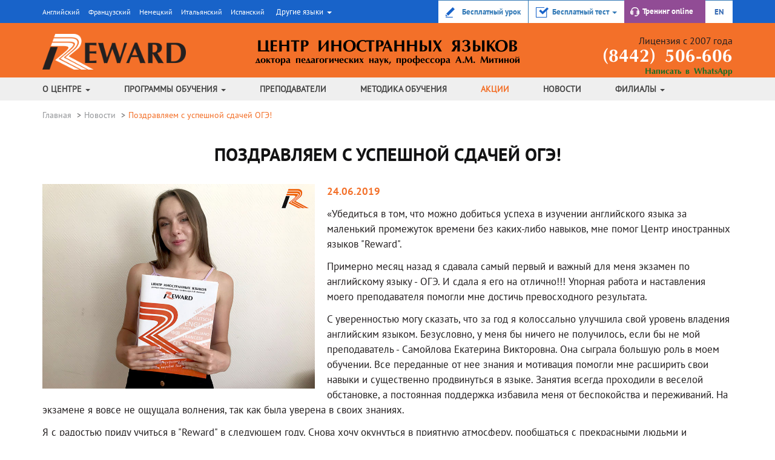

--- FILE ---
content_type: text/html; charset=UTF-8
request_url: https://flc-reward.ru/news/2019-06-24
body_size: 14645
content:
<!DOCTYPE html>
<html lang="ru-RU">
<head itemscope itemtype="https://schema.org/WPHeader">
    <title itemprop="name">Поздравляем с успешной сдачей ОГЭ! | ЦИЯ «Reward»</title>
    <meta charset="UTF-8">
    <meta name="viewport" content="width=device-width, initial-scale=1.0, maximum-scale=1.0, user-scalable=no">
    <meta name="csrf-param" content="_csrf">
<meta name="csrf-token" content="K3KqxnFfVNEfJX5ymriyfXO2Aix83YDSRbN6qxEaRH9MNd6BHmcd40l0GTn5y-YPBPVWQ0qa2oUu1QLsenYRDg==">
    <meta name="google-site-verification" content="qdotxIHbvTjyy0ierj6p5DqchoVKkiqMaatlNwU5rNE">
    <meta name='yandex-verification' content='605c26743a44dee1'>
    <meta name="google-site-verification" content="6gNj5G1Zk4q0vS_o_slEqj74GTcWUsSJnXaU9lsdqWo">
    <meta name='yandex-verification' content='7d0e3cdb8ff4f5f5'>

    <meta name="description" itemprop="description" content="Мы поздравляем нашу слушательницу Тракторозаводского филиала Шнайдман Ольгу с отличной сдачей ОГЭ и ждем ее в следующем учебном году для дальнейшего повышения уровня владения английским языком!!!">
<meta property="og:title" content="Поздравляем с успешной сдачей ОГЭ! | ЦИЯ «Reward»">
<meta property="og:description" content="Мы поздравляем нашу слушательницу Тракторозаводского филиала Шнайдман Ольгу с отличной сдачей ОГЭ и ждем ее в следующем учебном году для дальнейшего повышения уровня владения английским языком!!!">
<meta property="og:type" content="article">
<meta property="og:image" content="https://flc-reward.ru/img/reward.jpg">
<meta property="og:url" content="https://flc-reward.ru/news/2019-06-24">
<link href="https://flc-reward.ru/news/2019-06-24" rel="canonical">
<link href="https://flc-reward.ru/img/reward.jpg" rel="image_src">
<!--[if IE]>
<link href="/css/ie.css?v=1533464005" rel="stylesheet">
<![endif]-->
<link href="/assets/757f163b/css/bootstrap.css?v=1601976299" rel="stylesheet">
<link href="/js/fancybox/jquery.fancybox.css?v=1533464809" rel="stylesheet">
<link href="/css/menu.css?v=1638546084" rel="stylesheet">
<link href="/css/site.css?v=1743433659" rel="stylesheet">
<link href="/css/other.css?v=1582032495" rel="stylesheet">
<link href="/css/youtube.css?v=1601975527" rel="stylesheet">
<link href="/css/rutube.css?v=1648020293" rel="stylesheet">
<link href="/css/owl.carousel.css?v=1533464005" rel="stylesheet"></head>
<body>
<div class="site-overlay"></div>
<div class="bgBlue divTop">
    <div class="container">
        <div class="row">
            <div class="col-md-12 col-sm-12 col-xs-12 col-xxs-12">
                <div class="divHeaderMenu">
                                        <ul class="ulTopMenu visible-sm hidden-xs">
                        <li class="main_menu_item dropdown">
                            <a class="main_menu_link dropdown-toggle"
                               data-toggle="dropdown"
                               href="#"
                               role="button"
                               aria-haspopup="true"
                               aria-expanded="false">
                                <span class="text">Выбрать язык</span> <span class="caret"></span>
                            </a>
                            <ul class="dropdown-menu">
                                                                    <li><a class="" href="https://flc-reward.ru/program/english">Английский</a></li>
                                                                    <li><a class="" href="https://flc-reward.ru/program/french">Французский</a></li>
                                                                    <li><a class="" href="https://flc-reward.ru/program/german">Немецкий</a></li>
                                                                    <li><a class="" href="https://flc-reward.ru/program/italian">Итальянский</a></li>
                                                                    <li><a class="" href="https://flc-reward.ru/program/spanish">Испанский</a></li>
                                                                    <li><a class="hidden-sm hidden-md" href="https://flc-reward.ru/program/chinese">Китайский</a></li>
                                                                    <li><a class="" href="https://flc-reward.ru/program/czech">Чешский</a></li>
                                                                    <li><a class="" href="https://flc-reward.ru/program/russia">Русский для иностранцев</a></li>
                                                            </ul>
                        </li>
                    </ul>

                    <ul class="ulTopMenu hidden-xs hidden-sm">
                                                                                                                                        <li>
                                <span class="">
                                <a href="https://flc-reward.ru/program/english">Английский</a>                                    </span>
                                </li>
                            
                                                                                                                <li>
                                <span class="">
                                <a href="https://flc-reward.ru/program/french">Французский</a>                                    </span>
                                </li>
                            
                                                                                                                <li>
                                <span class="">
                                <a href="https://flc-reward.ru/program/german">Немецкий</a>                                    </span>
                                </li>
                            
                                                                                                                <li>
                                <span class=" visible-lg-new">
                                <a href="https://flc-reward.ru/program/italian">Итальянский</a>                                    </span>
                                </li>
                            
                                                                                                                <li>
                                <span class=" visible-lg-new">
                                <a href="https://flc-reward.ru/program/spanish">Испанский</a>                                    </span>
                                </li>
                            
                                                                                                            
                        <li class="main_menu_item dropdown">
                            <a class="main_menu_link dropdown-toggle"
                               data-toggle="dropdown"
                               href="#"
                               role="button"
                               aria-haspopup="true"
                               aria-expanded="false">
                                <span class="text">Другие языки</span> <span class="caret"></span>
                            </a>
                            <ul class="dropdown-menu">
                                                                                                                                                                                                                                                                                            <li class="hidden-lg">
                                            <a href="https://flc-reward.ru/program/italian">Итальянский</a>                                        </li>
                                    
                                                                                                                                                <li class="hidden-lg">
                                            <a href="https://flc-reward.ru/program/spanish">Испанский</a>                                        </li>
                                    
                                                                                                                                                <li class="">
                                            <a href="https://flc-reward.ru/program/chinese">Китайский</a>                                        </li>
                                    
                                                                                                                                                <li class="">
                                            <a href="https://flc-reward.ru/program/czech">Чешский</a>                                        </li>
                                    
                                                                                                                                                <li class="">
                                            <a href="https://flc-reward.ru/program/russia">Русский для иностранцев</a>                                        </li>
                                    
                                                            </ul>
                        </li>

                    </ul>

                    <div class="divHeaderLink">
                        <a href="javascript:;"
                           class="btnBid btn-modal-bid-form">
                            <img src="/img/icoZapis3.png" alt="Бесплатный урок">                            &nbsp;&nbsp;&nbsp;<span class="text">Бесплатный урок</span></a>
                        <div class="div-test">
                            <a class="main_menu_link dropdown-toggle btnTest"
                               data-toggle="dropdown"
                               href="#"
                               role="button"
                               aria-haspopup="true"
                               aria-expanded="false">
                                <img src="/img/icoTest3.png" alt="Тест online">                                &nbsp;<span class="text">Бесплатный тест
                                </span> <span class="caret"></span>
                            </a>
                            <ul class="dropdown-menu">
                                <li class="">
                                    <a href="https://promo.flc-reward.ru/test/index/child-online" target="_blank">тестирование малышей</a>                                </li>
                                <li class="">
                                    <a href="https://promo.flc-reward.ru/test/index/school-younger-online" target="_blank">тестирование для младшей школы (с 1 по 4 класс)</a>                                </li>
                                <li class="">
                                    <a href="https://promo.flc-reward.ru/test/index/school-average-online" target="_blank">тестирование для средней школы (с 5 по 8 класс)</a>                                </li>
                                <li class="">
                                    <a href="https://promo.flc-reward.ru/test/index/school-older-online" target="_blank">тестирование для старших школьников (с 9 по 11 класс)</a>                                </li>
                                <li class="">
                                    <a href="https://promo.flc-reward.ru/test/index/adult-online" target="_blank">тестирование взрослых</a>                                </li>
                            </ul>
                        </div>
                        <a href="http://www.flc-reward-practice.ru/" target="_blank"
                           class="btnTraining hidden-xxs"><span class="text">Тренинг<span
                                        class="hidden-xxs"> online</span></span></a>

                        <a href="http://flc-reward.com/" target="_blank" class="btnEng hidden-xs"><span
                                    class="text">EN</span></a>
                    </div>
                </div>

            </div>
        </div>
    </div>
</div>

<div class="bgOrange bgOrangeHeader">
    <div class="container">
        <div class="row divHeader">
            <div class="col-md-3 col-sm-3 col-xs-4 col-xxs-12 text-left col-logo">
                <a href="/"> <img src="/img/logoReward.png" alt="Центр иностранных языков Reward"></a>
            </div>
            <div class="col-md-6 col-sm-6 text-center hidden-xs">
                <span class="spTitle1">Центр иностранных языков</span>
                <span class="spTitle2">доктора педагогических наук,<br
                            class="visible-sm"> профессора А.М. Митиной</span>
            </div>
            <div class="col-md-3 col-xs-6 col-sm-3 col-xxs-12 text-right text-center-xs ">
                <span class="spLic">Лицензия с 2007 года</span>
                <span class="spPhone"><a href="tel:+78442506606">(8442) 506-606</a></span>
                <span class="spWhatsApp"><a href="https://api.whatsapp.com/send/?phone=79275106606" target="_blank">Написать в WhatsApp</a></span>
            </div>
            <a id="touch-menu" class="mobile-menu" href="#">menu</a>
        </div>
    </div>
</div>
<div class="bgMenu">
    <div class="container">
        
<nav class="main_menu" itemscope="" itemtype="https://schema.org/SiteNavigationElement">
    <ul class="menu" itemprop="about" itemscope="" itemtype="https://schema.org/ItemList">
                    <li class="" itemprop="itemListElement" itemscope=""
                itemtype="https://schema.org/ItemList">
                <a href="https://flc-reward.ru/about" itemprop="url">О центре                    <span class="caret"></span>                </a>
                <meta itemprop="name" content="О центре">
                                    <ul class="sub-menu "
                        itemprop="itemListElement" itemscope="" itemtype="https://schema.org/ItemList">
                        
                                                    <li itemprop="itemListElement" itemscope="" itemtype="https://schema.org/ItemList">
                                <a href="https://flc-reward.ru/about"
                                   itemprop="url"
                                   class="">
                                    О центре                                </a>
                                <meta itemprop="name" content=" О центре">
                                                            </li>
                                                    <li itemprop="itemListElement" itemscope="" itemtype="https://schema.org/ItemList">
                                <a href="https://flc-reward.ru/about/message"
                                   itemprop="url"
                                   class="">
                                    Обращение директора                                </a>
                                <meta itemprop="name" content=" Обращение директора">
                                                            </li>
                                                    <li itemprop="itemListElement" itemscope="" itemtype="https://schema.org/ItemList">
                                <a href="https://flc-reward.ru/about/publications"
                                   itemprop="url"
                                   class="">
                                    Издания Ревод                                </a>
                                <meta itemprop="name" content=" Издания Ревод">
                                                            </li>
                                                    <li itemprop="itemListElement" itemscope="" itemtype="https://schema.org/ItemList">
                                <a href="https://flc-reward.ru/reviews"
                                   itemprop="url"
                                   class="">
                                    Отзывы слушателей                                </a>
                                <meta itemprop="name" content=" Отзывы слушателей">
                                                            </li>
                                                    <li itemprop="itemListElement" itemscope="" itemtype="https://schema.org/ItemList">
                                <a href="https://flc-reward.ru/company/general-info"
                                   itemprop="url"
                                   class="">
                                    Сведения о компании                                </a>
                                <meta itemprop="name" content=" Сведения о компании">
                                                            </li>
                                                    <li itemprop="itemListElement" itemscope="" itemtype="https://schema.org/ItemList">
                                <a href="https://flc-reward.ru/vacancy"
                                   itemprop="url"
                                   class="">
                                    Вакансии                                </a>
                                <meta itemprop="name" content=" Вакансии">
                                                            </li>
                                            </ul>
                            </li>
                    <li class="" itemprop="itemListElement" itemscope=""
                itemtype="https://schema.org/ItemList">
                <a href="https://flc-reward.ru/program" itemprop="url">Программы обучения                    <span class="caret"></span>                </a>
                <meta itemprop="name" content="Программы обучения">
                                    <ul class="sub-menu "
                        itemprop="itemListElement" itemscope="" itemtype="https://schema.org/ItemList">
                        
                                                    <li itemprop="itemListElement" itemscope="" itemtype="https://schema.org/ItemList">
                                <a href="https://flc-reward.ru/program/english"
                                   itemprop="url"
                                   class="child-menu">
                                    Английский язык                                </a>
                                <meta itemprop="name" content=" Английский язык">
                                                                    <ul itemprop="itemListElement" itemscope="" itemtype="https://schema.org/ItemList">
                                        
                                                                                    <li itemprop="itemListElement" itemscope="" itemtype="https://schema.org/ItemList">
                                                <a href="https://flc-reward.ru/program/english/adult" itemprop="url">
                                                    Для взрослых                                                </a>
                                                <meta itemprop="name" content=" Для взрослых">
                                            </li>
                                                                                    <li itemprop="itemListElement" itemscope="" itemtype="https://schema.org/ItemList">
                                                <a href="https://flc-reward.ru/program/english/school" itemprop="url">
                                                    Для школьников                                                </a>
                                                <meta itemprop="name" content=" Для школьников">
                                            </li>
                                                                                    <li itemprop="itemListElement" itemscope="" itemtype="https://schema.org/ItemList">
                                                <a href="https://flc-reward.ru/program/english/child" itemprop="url">
                                                    Для малышей                                                </a>
                                                <meta itemprop="name" content=" Для малышей">
                                            </li>
                                                                                    <li itemprop="itemListElement" itemscope="" itemtype="https://schema.org/ItemList">
                                                <a href="https://flc-reward.ru/program/english/corporate" itemprop="url">
                                                    Для корпоративных клиентов                                                </a>
                                                <meta itemprop="name" content=" Для корпоративных клиентов">
                                            </li>
                                                                            </ul>
                                                            </li>
                                                    <li itemprop="itemListElement" itemscope="" itemtype="https://schema.org/ItemList">
                                <a href="https://flc-reward.ru/program/french"
                                   itemprop="url"
                                   class="child-menu">
                                    Французский язык                                </a>
                                <meta itemprop="name" content=" Французский язык">
                                                                    <ul itemprop="itemListElement" itemscope="" itemtype="https://schema.org/ItemList">
                                        
                                                                                    <li itemprop="itemListElement" itemscope="" itemtype="https://schema.org/ItemList">
                                                <a href="https://flc-reward.ru/program/french/adult" itemprop="url">
                                                    Для взрослых                                                </a>
                                                <meta itemprop="name" content=" Для взрослых">
                                            </li>
                                                                                    <li itemprop="itemListElement" itemscope="" itemtype="https://schema.org/ItemList">
                                                <a href="https://flc-reward.ru/program/french/school" itemprop="url">
                                                    Для школьников                                                </a>
                                                <meta itemprop="name" content=" Для школьников">
                                            </li>
                                                                                    <li itemprop="itemListElement" itemscope="" itemtype="https://schema.org/ItemList">
                                                <a href="https://flc-reward.ru/program/french/child" itemprop="url">
                                                    Для малышей                                                </a>
                                                <meta itemprop="name" content=" Для малышей">
                                            </li>
                                                                            </ul>
                                                            </li>
                                                    <li itemprop="itemListElement" itemscope="" itemtype="https://schema.org/ItemList">
                                <a href="https://flc-reward.ru/program/italian"
                                   itemprop="url"
                                   class="child-menu">
                                    Итальянский язык                                </a>
                                <meta itemprop="name" content=" Итальянский язык">
                                                                    <ul itemprop="itemListElement" itemscope="" itemtype="https://schema.org/ItemList">
                                        
                                                                                    <li itemprop="itemListElement" itemscope="" itemtype="https://schema.org/ItemList">
                                                <a href="https://flc-reward.ru/program/italian/adult" itemprop="url">
                                                    Для взрослых                                                </a>
                                                <meta itemprop="name" content=" Для взрослых">
                                            </li>
                                                                                    <li itemprop="itemListElement" itemscope="" itemtype="https://schema.org/ItemList">
                                                <a href="https://flc-reward.ru/program/italian/school" itemprop="url">
                                                    Для школьников                                                </a>
                                                <meta itemprop="name" content=" Для школьников">
                                            </li>
                                                                                    <li itemprop="itemListElement" itemscope="" itemtype="https://schema.org/ItemList">
                                                <a href="https://flc-reward.ru/program/italian/child" itemprop="url">
                                                    Для малышей                                                </a>
                                                <meta itemprop="name" content=" Для малышей">
                                            </li>
                                                                            </ul>
                                                            </li>
                                                    <li itemprop="itemListElement" itemscope="" itemtype="https://schema.org/ItemList">
                                <a href="https://flc-reward.ru/program/spanish"
                                   itemprop="url"
                                   class="child-menu">
                                    Испанский язык                                </a>
                                <meta itemprop="name" content=" Испанский язык">
                                                                    <ul itemprop="itemListElement" itemscope="" itemtype="https://schema.org/ItemList">
                                        
                                                                                    <li itemprop="itemListElement" itemscope="" itemtype="https://schema.org/ItemList">
                                                <a href="https://flc-reward.ru/program/spanish/adult" itemprop="url">
                                                    Для взрослых                                                </a>
                                                <meta itemprop="name" content=" Для взрослых">
                                            </li>
                                                                                    <li itemprop="itemListElement" itemscope="" itemtype="https://schema.org/ItemList">
                                                <a href="https://flc-reward.ru/program/spanish/school" itemprop="url">
                                                    Для школьников                                                </a>
                                                <meta itemprop="name" content=" Для школьников">
                                            </li>
                                                                                    <li itemprop="itemListElement" itemscope="" itemtype="https://schema.org/ItemList">
                                                <a href="https://flc-reward.ru/program/spanish/child" itemprop="url">
                                                    Для малышей                                                </a>
                                                <meta itemprop="name" content=" Для малышей">
                                            </li>
                                                                            </ul>
                                                            </li>
                                                    <li itemprop="itemListElement" itemscope="" itemtype="https://schema.org/ItemList">
                                <a href="https://flc-reward.ru/program/german"
                                   itemprop="url"
                                   class="child-menu">
                                    Немецкий язык                                </a>
                                <meta itemprop="name" content=" Немецкий язык">
                                                                    <ul itemprop="itemListElement" itemscope="" itemtype="https://schema.org/ItemList">
                                        
                                                                                    <li itemprop="itemListElement" itemscope="" itemtype="https://schema.org/ItemList">
                                                <a href="https://flc-reward.ru/program/german/adult" itemprop="url">
                                                    Для взрослых                                                </a>
                                                <meta itemprop="name" content=" Для взрослых">
                                            </li>
                                                                                    <li itemprop="itemListElement" itemscope="" itemtype="https://schema.org/ItemList">
                                                <a href="https://flc-reward.ru/program/german/school" itemprop="url">
                                                    Для школьников                                                </a>
                                                <meta itemprop="name" content=" Для школьников">
                                            </li>
                                                                                    <li itemprop="itemListElement" itemscope="" itemtype="https://schema.org/ItemList">
                                                <a href="https://flc-reward.ru/program/german/child" itemprop="url">
                                                    Для малышей                                                </a>
                                                <meta itemprop="name" content=" Для малышей">
                                            </li>
                                                                            </ul>
                                                            </li>
                                                    <li itemprop="itemListElement" itemscope="" itemtype="https://schema.org/ItemList">
                                <a href="https://flc-reward.ru/program/chinese"
                                   itemprop="url"
                                   class="child-menu">
                                    Китайский язык                                </a>
                                <meta itemprop="name" content=" Китайский язык">
                                                                    <ul itemprop="itemListElement" itemscope="" itemtype="https://schema.org/ItemList">
                                        
                                                                                    <li itemprop="itemListElement" itemscope="" itemtype="https://schema.org/ItemList">
                                                <a href="https://flc-reward.ru/program/chinese/adult" itemprop="url">
                                                    Для взрослых                                                </a>
                                                <meta itemprop="name" content=" Для взрослых">
                                            </li>
                                                                                    <li itemprop="itemListElement" itemscope="" itemtype="https://schema.org/ItemList">
                                                <a href="https://flc-reward.ru/program/chinese/school" itemprop="url">
                                                    Для школьников                                                </a>
                                                <meta itemprop="name" content=" Для школьников">
                                            </li>
                                                                                    <li itemprop="itemListElement" itemscope="" itemtype="https://schema.org/ItemList">
                                                <a href="https://flc-reward.ru/program/chinese/child" itemprop="url">
                                                    Для малышей                                                </a>
                                                <meta itemprop="name" content=" Для малышей">
                                            </li>
                                                                            </ul>
                                                            </li>
                                                    <li itemprop="itemListElement" itemscope="" itemtype="https://schema.org/ItemList">
                                <a href="https://flc-reward.ru/program/czech"
                                   itemprop="url"
                                   class="child-menu">
                                    Чешский язык                                </a>
                                <meta itemprop="name" content=" Чешский язык">
                                                                    <ul itemprop="itemListElement" itemscope="" itemtype="https://schema.org/ItemList">
                                        
                                                                                    <li itemprop="itemListElement" itemscope="" itemtype="https://schema.org/ItemList">
                                                <a href="https://flc-reward.ru/program/czech/adult" itemprop="url">
                                                    Для взрослых                                                </a>
                                                <meta itemprop="name" content=" Для взрослых">
                                            </li>
                                                                                    <li itemprop="itemListElement" itemscope="" itemtype="https://schema.org/ItemList">
                                                <a href="https://flc-reward.ru/program/czech/school" itemprop="url">
                                                    Для школьников                                                </a>
                                                <meta itemprop="name" content=" Для школьников">
                                            </li>
                                                                            </ul>
                                                            </li>
                                                    <li itemprop="itemListElement" itemscope="" itemtype="https://schema.org/ItemList">
                                <a href="https://flc-reward.ru/program/russia"
                                   itemprop="url"
                                   class="child-menu">
                                    Русский язык                                </a>
                                <meta itemprop="name" content=" Русский язык">
                                                                    <ul itemprop="itemListElement" itemscope="" itemtype="https://schema.org/ItemList">
                                        
                                                                                    <li itemprop="itemListElement" itemscope="" itemtype="https://schema.org/ItemList">
                                                <a href="https://flc-reward.ru/program/russia/program" itemprop="url">
                                                    Русский язык как иностранный                                                </a>
                                                <meta itemprop="name" content=" Русский язык как иностранный">
                                            </li>
                                                                                    <li itemprop="itemListElement" itemscope="" itemtype="https://schema.org/ItemList">
                                                <a href="https://flc-reward.ru/program/russia/exam" itemprop="url">
                                                    Подготовка к экзаменам по русскому языку                                                </a>
                                                <meta itemprop="name" content=" Подготовка к экзаменам по русскому языку">
                                            </li>
                                                                                    <li itemprop="itemListElement" itemscope="" itemtype="https://schema.org/ItemList">
                                                <a href="https://flc-reward.ru/program/russia/advance" itemprop="url">
                                                    Деловой русский                                                </a>
                                                <meta itemprop="name" content=" Деловой русский">
                                            </li>
                                                                            </ul>
                                                            </li>
                                            </ul>
                            </li>
                    <li class="" itemprop="itemListElement" itemscope=""
                itemtype="https://schema.org/ItemList">
                <a href="https://flc-reward.ru/teachers" itemprop="url">Преподаватели                                    </a>
                <meta itemprop="name" content="Преподаватели">
                            </li>
                    <li class="" itemprop="itemListElement" itemscope=""
                itemtype="https://schema.org/ItemList">
                <a href="https://flc-reward.ru/language-accent" itemprop="url">Методика<span class="hidden-sm"> обучения</span>                                    </a>
                <meta itemprop="name" content="Методика обучения">
                            </li>
                    <li class="li-orange" itemprop="itemListElement" itemscope=""
                itemtype="https://schema.org/ItemList">
                <a href="https://flc-reward.ru/sale" itemprop="url">Акции                                    </a>
                <meta itemprop="name" content="Акции">
                            </li>
                    <li class="" itemprop="itemListElement" itemscope=""
                itemtype="https://schema.org/ItemList">
                <a href="https://flc-reward.ru/news" itemprop="url">Новости                                    </a>
                <meta itemprop="name" content="Новости">
                            </li>
                    <li class="" itemprop="itemListElement" itemscope=""
                itemtype="https://schema.org/ItemList">
                <a href="#" itemprop="url">Филиалы                    <span class="caret"></span>                </a>
                <meta itemprop="name" content="Филиалы">
                                    <ul class="sub-menu sub-menu-last"
                        itemprop="itemListElement" itemscope="" itemtype="https://schema.org/ItemList">
                        
                                                    <li itemprop="itemListElement" itemscope="" itemtype="https://schema.org/ItemList">
                                <a href="https://flc-reward.ru/office/krasnoarmejskij-filial"
                                   itemprop="url"
                                   class="">
                                    Филиал в Красноармейском районе                                </a>
                                <meta itemprop="name" content=" Филиал в Красноармейском районе">
                                                            </li>
                                                    <li itemprop="itemListElement" itemscope="" itemtype="https://schema.org/ItemList">
                                <a href="https://flc-reward.ru/office/filial-v-kirovskom-rajone"
                                   itemprop="url"
                                   class="">
                                    Филиал в Кировском районе                                </a>
                                <meta itemprop="name" content=" Филиал в Кировском районе">
                                                            </li>
                                                    <li itemprop="itemListElement" itemscope="" itemtype="https://schema.org/ItemList">
                                <a href="https://flc-reward.ru/office/sovetskij-filial"
                                   itemprop="url"
                                   class="">
                                    Филиал в Советском районе                                </a>
                                <meta itemprop="name" content=" Филиал в Советском районе">
                                                            </li>
                                                    <li itemprop="itemListElement" itemscope="" itemtype="https://schema.org/ItemList">
                                <a href="https://flc-reward.ru/office/voroshilovskij-filial"
                                   itemprop="url"
                                   class="">
                                    Филиал в Ворошиловском районе                                </a>
                                <meta itemprop="name" content=" Филиал в Ворошиловском районе">
                                                            </li>
                                                    <li itemprop="itemListElement" itemscope="" itemtype="https://schema.org/ItemList">
                                <a href="https://flc-reward.ru/office/main-office"
                                   itemprop="url"
                                   class="">
                                    Филиал в Центральном районе                                </a>
                                <meta itemprop="name" content=" Филиал в Центральном районе">
                                                            </li>
                                                    <li itemprop="itemListElement" itemscope="" itemtype="https://schema.org/ItemList">
                                <a href="https://flc-reward.ru/office/7-vetrov-filial"
                                   itemprop="url"
                                   class="">
                                    Филиал на 7-Ветрах                                </a>
                                <meta itemprop="name" content=" Филиал на 7-Ветрах">
                                                            </li>
                                                    <li itemprop="itemListElement" itemscope="" itemtype="https://schema.org/ItemList">
                                <a href="https://flc-reward.ru/office/traktorozavodskoj-filial"
                                   itemprop="url"
                                   class="">
                                    Филиал в Тракторозаводском районе                                </a>
                                <meta itemprop="name" content=" Филиал в Тракторозаводском районе">
                                                            </li>
                                                    <li itemprop="itemListElement" itemscope="" itemtype="https://schema.org/ItemList">
                                <a href="https://flc-reward.ru/office/filial-na-spartanovke"
                                   itemprop="url"
                                   class="">
                                    Филиал на Спартановке                                </a>
                                <meta itemprop="name" content=" Филиал на Спартановке">
                                                            </li>
                                                    <li itemprop="itemListElement" itemscope="" itemtype="https://schema.org/ItemList">
                                <a href="https://flc-reward.ru/office/filial-v-volzhskom-v-novoj-chasti-goroda"
                                   itemprop="url"
                                   class="">
                                    Филиал в Волжском                                </a>
                                <meta itemprop="name" content=" Филиал в Волжском">
                                                            </li>
                                                    <li itemprop="itemListElement" itemscope="" itemtype="https://schema.org/ItemList">
                                <a href="https://reward.spb.ru/office/main-office"
                                   itemprop="url"
                                   class="">
                                    Представительство в Санкт-Петербурге                                </a>
                                <meta itemprop="name" content=" Представительство в Санкт-Петербурге">
                                                            </li>
                                                    <li itemprop="itemListElement" itemscope="" itemtype="https://schema.org/ItemList">
                                <a href="#"
                                   itemprop="url"
                                   class="">
                                    Представительство в Тель-Авиве, Израиль                                </a>
                                <meta itemprop="name" content=" Представительство в Тель-Авиве, Израиль">
                                                            </li>
                                            </ul>
                            </li>
            </ul>
</nav>
    </div>
</div>

<div class="divBreadcrumb">
    <div class="container">
        <ul class="breadcrumb" itemscope itemtype="http://schema.org/BreadcrumbList"><li itemprop="itemListElement" itemscope itemtype="http://schema.org/ListItem"><a href="/">Главная</a></li>
<li itemprop="itemListElement" itemscope itemtype="http://schema.org/ListItem"><a href="/news">Новости</a></li>
<li class="active" itemprop="itemListElement" itemscope itemtype="http://schema.org/ListItem">Поздравляем с успешной сдачей ОГЭ!</li>
</ul>    </div>
</div>


<div class="container content-block">
            <h1>Поздравляем с успешной сдачей ОГЭ!</h1>
        <div class="row row-news-info">
        <div class="col-md-12 col-sm-12 col-xs-12">
            <a class="fancyimage" href="/img/news/2019-06-24/1.jpg" title="Поздравляем с успешной сдачей ОГЭ!"><img class="imgLeft" src="/img/news/2019-06-24/1.jpg" alt="Поздравляем с успешной сдачей ОГЭ!" /></a>
<p class="pOrange"><b>24.06.2019</b></p>

<p>«Убедиться в том, что можно добиться успеха в изучении английского языка за маленький промежуток времени без каких-либо навыков, мне помог Центр иностранных языков "Reward".</p>
<p>Примерно месяц назад я сдавала самый первый и важный для меня экзамен по английскому языку - ОГЭ. И сдала я его на отлично!!! Упорная работа и наставления моего преподавателя помогли мне достичь превосходного результата.</p>
<p>С уверенностью могу сказать, что за год я колоссально улучшила свой уровень владения английским языком. Безусловно, у меня бы ничего не получилось, если бы не мой преподаватель - Самойлова Екатерина Викторовна. Она сыграла большую роль в моем обучении. Все переданные от нее знания  и мотивация помогли мне расширить свои навыки и существенно продвинуться в языке. Занятия всегда проходили в веселой обстановке, а постоянная поддержка избавила меня от беспокойства и переживаний. На экзамене я вовсе не ощущала волнения, так как была уверена в своих знаниях.</p>
<p>Я с радостью приду учиться в "Reward" в следующем году. Снова хочу окунуться в приятную атмосферу, пообщаться с прекрасными людьми и заниматься любимым делом - изучением английского языка.»</p>
<br/>
<p><i>"Мы поздравляем нашу слушательницу Тракторозаводского филиала Шнайдман Ольгу с отличной сдачей ОГЭ и ждем ее в следующем учебном году для дальнейшего повышения уровня владения английским языком!!!"</i></p>
        </div>
    </div>
</div>









<div class="container content-block">
    <h6 class="text-center">Другие новости</h6>
            <div class="row row-news-other">
                            <div class="col-md-4 col-sm-4 col-xs-12">
                    <a href="/news/2025-12-23" title="Репортаж о новогоднем клубе для малышей в ДЗР 19 декабря 2025"><img class="imgAuto" src="/img/news/2025-12-23/1.jpg" alt="Репортаж о новогоднем клубе для малышей в ДЗР 19 декабря 2025"></a>                    <p class="pOrange"><b>23.12.2025</b></p>
                    <p><p>19 декабря Дзержинский филиал ЦИЯ «Ревод» провёл английский разговорный клуб для дошкольников по теме «Новый Год и Рождество». Участниками увлекательной встречи стали малыши, которые не перестают верить в новогоднее чудо!</p></p>
                </div>
                            <div class="col-md-4 col-sm-4 col-xs-12">
                    <a href="/news/2025-12-02-1" title="Репортаж о Чешском разговорном клубе на тему “Řekni mi, co jíš, a já ti řeknu, kdo jsi” 29 ноября 2025 года"><img class="imgAuto" src="/img/news/2025-12-02-1/1.jpg" alt="Репортаж о Чешском разговорном клубе на тему “Řekni mi, co jíš, a já ti řeknu, kdo jsi” 29 ноября 2025 года"></a>                    <p class="pOrange"><b>02.12.2025</b></p>
                    <p><p>29 ноября в Центральном филиале Центра иностранных языков «Ревод», расположенном по адресу: ул. Мира, 20, состоялся интереснейший Чешский Разговорный Клуб для взрослых (16+), на тему “Řekni mi, co jíš, a já ti řeknu, kdo jsi” (Скажи мне, что ты ешь, и я тебе скажу, кто ты)!</p></p>
                </div>
                            <div class="col-md-4 col-sm-4 col-xs-12">
                    <a href="/news/2025-12-02" title="Английский Клуб с носителем для школьников 1-5 классов 29 ноября 2025 года"><img class="imgAuto" src="/img/news/2025-12-02/1.jpg" alt="Английский Клуб с носителем для школьников 1-5 классов 29 ноября 2025 года"></a>                    <p class="pOrange"><b>02.12.2025</b></p>
                    <p><p>В Центре иностранных языков “Ревод” (г. Волгоград, ул. Мира, 20) 29 ноября состоялся увлекательный осенний мастер-класс в рамках English Club для школьников 1–5 классов. Тема этого клуба была посвящена Дню матери!</p></p>
                </div>
                    </div>
            <div class="row row-news-other">
                            <div class="col-md-4 col-sm-4 col-xs-12">
                    <a href="/news/2025-11-18" title="Английский Клуб с носителем для студентов 17 ноября 2025 года"><img class="imgAuto" src="/img/news/2025-11-18/1.jpg" alt="Английский Клуб с носителем для студентов 17 ноября 2025 года"></a>                    <p class="pOrange"><b>18.11.2025</b></p>
                    <p><p>17 ноября в ЦИЯ «Ревод» успешно состоялся  21-й Английский Клуб для студентов, посвященный теме «Иностранные языки стирают границы» Событие проведено профессиональным преподавателем из Ирана Амирхоссейном! Нашими гостями в этот раз стала группа студентов 1-го курса Института иностранных языков ВГСПУ в количестве 12 человек!</p></p>
                </div>
                            <div class="col-md-4 col-sm-4 col-xs-12">
                    <a href="/news/2025-11-05" title="Репортаж об английском клубе  для малышей «Halloween» в Дзержинском филиале 31 октября"><img class="imgAuto" src="/img/news/2025-11-05/1.jpg" alt="Репортаж об английском клубе  для малышей «Halloween» в Дзержинском филиале 31 октября"></a>                    <p class="pOrange"><b>05.11.2025</b></p>
                    <p><p>31 октября в Дзержинском филиале лингвистического центра «Ревод» прошел английский разговорный клуб для дошкольников в честь празднования Хэллоуина.  Мы с ребятами обсуждали символы этого торжества: вампир, ведьмочка, фонарь из тыквы, зомби, скелет и другие. Как же было здорово, что каждый гость клуба пришёл в костюме, который демонстрировал какого-то представителя «Вечера всех святых»!</p></p>
                </div>
                            <div class="col-md-4 col-sm-4 col-xs-12">
                    <a href="/news/2025-11-03" title="Репортаж об английском клубе для школьников «Halloween» в Дзержинском филиале 31 октября "><img class="imgAuto" src="/img/news/2025-11-03/1.jpg" alt="Репортаж об английском клубе для школьников «Halloween» в Дзержинском филиале 31 октября "></a>                    <p class="pOrange"><b>03.11.2025</b></p>
                    <p><p>31 октября Дзержинский филиал ЦИЯ «Ревод» провёл английский разговорный клуб для школьников по теме «Halloween». Участниками ужасно-весёлой встречи стали более 15 детей!</p></p>
                </div>
                    </div>
    </div>

<div class="block bgLiteGray text-center">
    <ul class="ulSocSeti">
        <!--
        <li><a href="https://www.facebook.com/flcreward2007" target="_blank" class="aFc">&nbsp;</a></li>-->
        <li><a href="https://vk.com/rewardflc" target="_blank" class="aVk">&nbsp;</a></li>
        <li><a href="https://api.whatsapp.com/send/?phone=79275106606" target="_blank" class="vWhatsApp">&nbsp;</a></li>
        <!--
        <li><a href="https://www.instagram.com/reward_flc/" target="_blank" class="aInstagram">&nbsp;</a></li>-->
    </ul>
</div>
<div class="bgBlue divFooter">
    <div class="container">
        <div class="row">

            
                            <div class="col-md-3 col-sm-3 col-xs-6 col-xxs-12">
                    <ul>
                        <li><a href="https://flc-reward.ru/about">О центре</a></li>
                                                    
                                                            <li>
                                    <a href="https://flc-reward.ru/about">
                                        История центра                                    </a>
                                </li>
                                                            <li>
                                    <a href="https://flc-reward.ru/about/message">
                                        Обращение руководителя                                    </a>
                                </li>
                                                            <li>
                                    <a href="https://flc-reward.ru/teachers">
                                        Преподаватели                                    </a>
                                </li>
                                                            <li>
                                    <a href="https://flc-reward.ru/language-accent">
                                        Методика Language Accent                                    </a>
                                </li>
                                                            <li>
                                    <a href="https://flc-reward.ru/news">
                                        Новости                                    </a>
                                </li>
                                                            <li>
                                    <a href="https://flc-reward.ru/sale">
                                        Скидки и акции                                    </a>
                                </li>
                                                            <li>
                                    <a href="https://flc-reward.ru/vacancy">
                                        Вакансии                                    </a>
                                </li>
                                                            <li>
                                    <a href="https://reward.spb.ru/office">
                                        Филиалы в Санкт-Петербурге                                    </a>
                                </li>
                                                            <li>
                                    <a href="https://flc-reward.ru/office">
                                        Филиалы в Волгограде                                    </a>
                                </li>
                                                            <li>
                                    <a href="https://flc-reward.ru/company/general-info">
                                        Сведения об образовательной организации                                    </a>
                                </li>
                                                                        </ul>
                </div>
                                                            <div class="col-md-3 col-sm-3 col-xs-6 col-xxs-12">
                    <ul>
                        <li><a href="https://flc-reward.ru/program">Программы обучения</a></li>
                                                    
                                                            <li>
                                    <a href="https://flc-reward.ru/program/child">
                                        Для малышей                                    </a>
                                </li>
                                                            <li>
                                    <a href="https://flc-reward.ru/program/school">
                                        Для школьников                                    </a>
                                </li>
                                                            <li>
                                    <a href="https://flc-reward.ru/program/adult">
                                        Для взрослых                                    </a>
                                </li>
                                                            <li>
                                    <a href="https://flc-reward.ru/program/english/corporate">
                                        Для корпоративных клиентов                                    </a>
                                </li>
                                                            <li>
                                    <a href="https://flc-reward.ru/program/skype">
                                        Обучение по скайп                                    </a>
                                </li>
                                                            <li>
                                    <a href="https://flc-reward.ru/language-service">
                                        Переводческие услуги                                    </a>
                                </li>
                                                                        </ul>
                </div>
                                                    <div class="clrboth visible-xs"></div>
                                            <div class="col-md-3 col-sm-3 col-xs-6 col-xxs-12">
                    <ul>
                        <li><a href="https://flc-reward.ru/program/english/school/linguistic-camps">Разговорная практика</a></li>
                                                    
                                                            <li>
                                    <a href="https://flc-reward.ru/program/english/school/linguistic-camps">
                                        Лингвистические лагеря                                    </a>
                                </li>
                                                            <li>
                                    <a href="https://flc-reward.ru/program/english/adult/club">
                                        "Английские клубы" для взрослых                                    </a>
                                </li>
                                                            <li>
                                    <a href="https://flc-reward.ru/program/english/school/club">
                                        "Английские клубы" для школьников                                    </a>
                                </li>
                                                            <li>
                                    <a href="https://flc-reward.ru/program/italian/club">
                                        "Итальянские клубы" с носителями языка                                    </a>
                                </li>
                                                            <li>
                                    <a href="https://flc-reward.ru/program/spanish/club">
                                        "Испанские клубы" с носителями языка                                    </a>
                                </li>
                                                            <li>
                                    <a href="https://flc-reward.ru/program/czech/club">
                                        "Чешские клубы" с носителями языка                                    </a>
                                </li>
                                                            <li>
                                    <a href="https://flc-reward.ru/program/french/club">
                                        "Французские клубы" с носителями языка                                    </a>
                                </li>
                                                                        </ul>
                </div>
                                            
            <div class="col-md-3  col-sm-3 col-xs-6 col-xxs-12">
                <ul>
                    <li>
                        <a href="/office">
                            Контакты
                        </a>
                    </li>
                    <li>
                        <a href="/office">
                            Адреса филиалов
                        </a>
                    </li>
                    <li>
                        <a href="https://api.whatsapp.com/send/?phone=79275106606" target="_blank">
                            Написать в WhatsApp
                        </a>
                    </li>
                    <li class="">
                        <a href="https://promo.flc-reward.ru/test/child-online" target="_blank">Онлайн тестирование для малышей</a>                    </li>
                    <li class="">
                        <a href="https://promo.flc-reward.ru/test/school-younger-online" target="_blank">Онлайн тестирование для младшей школы (с 1 по 4 класс)</a>                    </li>
                    <li class="">
                        <a href="https://promo.flc-reward.ru/test/school-average-online" target="_blank">Онлайн тестирование для средней школы (с 5 по 8 класс)</a>                    </li>
                    <li class="">
                        <a href="https://promo.flc-reward.ru/test/school-older-online" target="_blank">Онлайн тестирование для старших школьников (с 9 по 11 класс)</a>                    </li>
                    <li class="">
                        <a href="https://promo.flc-reward.ru/test/adult-online" target="_blank">Онлайн тестирование для взрослых</a>                    </li>
                    <li>
                        <a href="javascript:;" class="btn-modal-bid" data-id="4" data-title="Заявка на бесплатный урок">
                            Записаться на пробный урок
                        </a>
                    </li>
                </ul>
            </div>
            <div class="clrboth visible-xs"></div>
            <div class="col-xxs-12 text-center visible-xxs">
                <span class="spLic">Лицензия № 25 от 30 января 2017 г.</span>
            </div>
        </div>
    </div>
</div>
<!--noindex-->
<form id="formLid" action="/site/feedback" method="post">
<input type="hidden" name="_csrf" value="K3KqxnFfVNEfJX5ymriyfXO2Aix83YDSRbN6qxEaRH9MNd6BHmcd40l0GTn5y-YPBPVWQ0qa2oUu1QLsenYRDg=="><div id="modalLid" class="modal fade" tabindex="-1" role="dialog">
    <div class="modal-dialog modal-sm" role="document">
        <div class="modal-content">
            <div class="modal-header">
                <button type="button" class="close" data-dismiss="modal" aria-label="Close">
                    <span aria-hidden="true">&times;</span></button>
                <h4 class="modal-title">Оставить заявку на обучение</h4>
            </div>
            <div class="modal-body">
                <p>Пожалуйста, заполните данные, и мы свяжемся с Вами:</p>

                <div class="form-group field-hfObjectId">

<input type="hidden" id="hfObjectId" class="form-control" name="Bid[objectId]">

<div class="help-block"></div>
</div>                <div class="form-group field-hfMaterialId">

<input type="hidden" id="hfMaterialId" class="form-control" name="Bid[materialId]">

<div class="help-block"></div>
</div>


                <div class="form-group field-bid-username required">

<input type="text" id="bid-username" class="form-control" name="Bid[userName]" maxlength="20" placeholder="Ваше имя*" aria-required="true">

<div class="help-block"></div>
</div>                <div class="form-group field-bid-usertel required">

<input type="text" id="bid-usertel" class="form-control mask-tel" name="Bid[userTel]" placeholder="Ваш телефон*" aria-required="true">

<div class="help-block"></div>
</div>                <div class="form-group field-bid-useremail">

<input type="text" id="bid-useremail" class="form-control" name="Bid[userEmail]" placeholder="Ваш e-mail">

<div class="help-block"></div>
</div>
                <div class="form-group field-bid-officeId">

<select id="bid-officeId" class="form-control" name="Bid[officeId]">
<option value="">Выберите филиал</option>
<option value="2">Филиал в Красноармейском районе</option>
<option value="10">Филиал в Кировском районе</option>
<option value="6">Филиал в Советском районе</option>
<option value="5">Филиал в Ворошиловском районе</option>
<option value="1">Филиал в Центральном районе</option>
<option value="4">Филиал на 7-Ветрах</option>
<option value="3">Филиал в Тракторозаводском районе</option>
<option value="7">Филиал на Спартановке</option>
<option value="9">Филиал в Волжском</option>
</select>

<div class="help-block"></div>
</div>
                <div class="form-group field-bid_policy">

<input type="hidden" name="Bid[policy]" value="0"><label><input type="checkbox" id="bid_policy" name="Bid[policy]" value="1"> Ознакомлен и согласен с <a href="/policy" target="_blank">Политикой конфиденциальности </a></label>

<div class="help-block"></div>
</div>

            </div>
            <div class="modal-footer text-center">
                <a href="#" class="btnAnim" id="btnLid">Отправить заявку&nbsp;&nbsp;&#8250;</a>
            </div>
        </div>
    </div>
</div>
</form>
<div id="modalLidFinish" class="modal fade" tabindex="-1" role="dialog">
    <div class="modal-dialog modal-sm" role="document">
        <div class="modal-content">
            <div class="modal-header">
                <button type="button" class="close" data-dismiss="modal" aria-label="Close">
                    <span aria-hidden="true">&times;</span></button>
                <h4 class="modal-title">Оставить заявку на обучение</h4>
            </div>
            <div class="modal-body">
                <p class="pInfo">Пожалуйста, заполните данные, и мы свяжемся с Вами:</p>
            </div>
            <div class="modal-footer text-center">
                <a href="#" class="btnAnim" data-dismiss="modal">Закрыть</a>
            </div>
        </div>
    </div>
</div>


<form id="formBidForm" action="/site/feedback" method="post">
<input type="hidden" name="_csrf" value="K3KqxnFfVNEfJX5ymriyfXO2Aix83YDSRbN6qxEaRH9MNd6BHmcd40l0GTn5y-YPBPVWQ0qa2oUu1QLsenYRDg=="><div id="modalBidForm" class="modal fade" tabindex="-1" role="dialog">
    <div class="modal-dialog modal-sm" role="document">
        <div class="modal-content">
            <div class="modal-header">
                <button type="button" class="close" data-dismiss="modal" aria-label="Close">
                    <span aria-hidden="true">&times;</span></button>
                <h4 class="modal-title">Оставить заявку на обучение</h4>
            </div>
            <div class="modal-body">
                <p>Пожалуйста, заполните анкету-заявку на обучение, и мы свяжемся с Вами:</p>

                <input type="hidden" id="bid-objectid" name="Bid[objectId]">                <input type="hidden" id="bid-materialid" name="Bid[materialId]">

                <div class="form-group field-tbUserName required">

<input type="text" id="tbUserName" class="form-control" name="Bid[userName]" maxlength="20" placeholder="ФИО слушателя*" aria-required="true">

<div class="help-block"></div>
</div>                <div class="form-group field-tbUserTel required">

<input type="text" id="tbUserTel" class="form-control mask-tel" name="Bid[userTel]" placeholder="Телефон*" aria-required="true">

<div class="help-block"></div>
</div>                <div class="form-group field-tbUserEmail">

<input type="text" id="tbUserEmail" class="form-control" name="Bid[userEmail]" placeholder="E-mail">

<div class="help-block"></div>
</div>
                <div class="form-group field-bid-officeid">

<select id="bid-officeid" class="form-control" name="Bid[officeId]">
<option value="">Выберите филиал</option>
<option value="2">Филиал в Красноармейском районе</option>
<option value="10">Филиал в Кировском районе</option>
<option value="6">Филиал в Советском районе</option>
<option value="5">Филиал в Ворошиловском районе</option>
<option value="1">Филиал в Центральном районе</option>
<option value="4">Филиал на 7-Ветрах</option>
<option value="3">Филиал в Тракторозаводском районе</option>
<option value="7">Филиал на Спартановке</option>
<option value="9">Филиал в Волжском</option>
</select>

<div class="help-block"></div>
</div>
                <div class="form-group field-bid-policy">

<input type="hidden" name="Bid[policy]" value="0"><label><input type="checkbox" id="bid-policy" name="Bid[policy]" value="1"> Ознакомлен и согласен с <a href="/policy" target="_blank">Политикой конфиденциальности </a></label>

<div class="help-block"></div>
</div>

            </div>
            <div class="modal-footer text-center">
                <a href="#" class="btnAnim" id="btnSubmit">Отправить заявку&nbsp;&nbsp;&#8250;</a>
            </div>
        </div>
    </div>
</div>
</form>
<!--/noindex-->

<script src="/assets/ec9a60cb/jquery.js?v=1601976288"></script>
<script src="/assets/5e05d773/yii.js?v=1601976288"></script>
<script src="/assets/757f163b/js/bootstrap.js?v=1601976299"></script>
<script src="/js/jquery.scrollUp.js?v=1533464807"></script>
<script src="/js/fancybox/jquery.fancybox.pack.js?v=1533464810"></script>
<script src="/js/jquery.inputmask.min.js?v=1607091705"></script>
<script src="/js/menu.js?v=1533464807"></script>
<script src="/js/modal-bid-form.js?v=1695831894"></script>
<script src="/js/main.js?v=1695831894"></script>
<script src="/js/copy-protect.js?v=1601370553"></script>
<script src="/js/youtube.js?v=1601975527"></script>
<script src="/js/rutube.js?v=2"></script>
<script src="/js/owl.carousel-min.js?v=1533464807"></script>
<script src="/js/carousel.js?v=1533464806"></script>
<script src="/assets/5e05d773/yii.validation.js?v=1601976288"></script>
<script src="/assets/5e05d773/yii.activeForm.js?v=1601976288"></script>
<script>jQuery(function ($) {
jQuery('#formLid').yiiActiveForm([{"id":"bid-objectid","name":"objectId","container":".field-hfObjectId","input":"#hfObjectId","validate":function (attribute, value, messages, deferred, $form) {yii.validation.number(value, messages, {"pattern":/^\s*[+-]?\d+\s*$/,"message":"Значение «ID объекта» должно быть целым числом.","skipOnEmpty":1});}},{"id":"bid-materialid","name":"materialId","container":".field-hfMaterialId","input":"#hfMaterialId","validate":function (attribute, value, messages, deferred, $form) {yii.validation.number(value, messages, {"pattern":/^\s*[+-]?\d+\s*$/,"message":"Значение «ID материала» должно быть целым числом.","skipOnEmpty":1});}},{"id":"bid-username","name":"userName","container":".field-bid-username","input":"#bid-username","validate":function (attribute, value, messages, deferred, $form) {yii.validation.required(value, messages, {"message":"Необходимо заполнить «Имя»."});yii.validation.string(value, messages, {"message":"Значение «Имя» должно быть строкой.","min":2,"tooShort":"Значение «Имя» должно содержать минимум 2 символа.","max":20,"tooLong":"Значение «Имя» должно содержать максимум 20 символа.","skipOnEmpty":1});}},{"id":"bid-usertel","name":"userTel","container":".field-bid-usertel","input":"#bid-usertel","validate":function (attribute, value, messages, deferred, $form) {yii.validation.required(value, messages, {"message":"Необходимо заполнить «Телефон»."});}},{"id":"bid-useremail","name":"userEmail","container":".field-bid-useremail","input":"#bid-useremail","validate":function (attribute, value, messages, deferred, $form) {yii.validation.email(value, messages, {"pattern":/^[a-zA-Z0-9!#$%&'*+\/=?^_`{|}~-]+(?:\.[a-zA-Z0-9!#$%&'*+\/=?^_`{|}~-]+)*@(?:[a-zA-Z0-9](?:[a-zA-Z0-9-]*[a-zA-Z0-9])?\.)+[a-zA-Z0-9](?:[a-zA-Z0-9-]*[a-zA-Z0-9])?$/,"fullPattern":/^[^@]*<[a-zA-Z0-9!#$%&'*+\/=?^_`{|}~-]+(?:\.[a-zA-Z0-9!#$%&'*+\/=?^_`{|}~-]+)*@(?:[a-zA-Z0-9](?:[a-zA-Z0-9-]*[a-zA-Z0-9])?\.)+[a-zA-Z0-9](?:[a-zA-Z0-9-]*[a-zA-Z0-9])?>$/,"allowName":false,"message":"Значение «E-mail» не является правильным email адресом.","enableIDN":false,"skipOnEmpty":1});}},{"id":"bid-officeid","name":"officeId","container":".field-bid-officeId","input":"#bid-officeId","validate":function (attribute, value, messages, deferred, $form) {yii.validation.number(value, messages, {"pattern":/^\s*[+-]?\d+\s*$/,"message":"Значение «Удобный филиал» должно быть целым числом.","skipOnEmpty":1});}}], []);
jQuery('#formBidForm').yiiActiveForm([{"id":"bid-username","name":"userName","container":".field-tbUserName","input":"#tbUserName","validate":function (attribute, value, messages, deferred, $form) {yii.validation.required(value, messages, {"message":"Необходимо заполнить «Имя»."});yii.validation.string(value, messages, {"message":"Значение «Имя» должно быть строкой.","min":2,"tooShort":"Значение «Имя» должно содержать минимум 2 символа.","max":20,"tooLong":"Значение «Имя» должно содержать максимум 20 символа.","skipOnEmpty":1});}},{"id":"bid-usertel","name":"userTel","container":".field-tbUserTel","input":"#tbUserTel","validate":function (attribute, value, messages, deferred, $form) {yii.validation.required(value, messages, {"message":"Необходимо заполнить «Телефон»."});}},{"id":"bid-useremail","name":"userEmail","container":".field-tbUserEmail","input":"#tbUserEmail","validate":function (attribute, value, messages, deferred, $form) {yii.validation.email(value, messages, {"pattern":/^[a-zA-Z0-9!#$%&'*+\/=?^_`{|}~-]+(?:\.[a-zA-Z0-9!#$%&'*+\/=?^_`{|}~-]+)*@(?:[a-zA-Z0-9](?:[a-zA-Z0-9-]*[a-zA-Z0-9])?\.)+[a-zA-Z0-9](?:[a-zA-Z0-9-]*[a-zA-Z0-9])?$/,"fullPattern":/^[^@]*<[a-zA-Z0-9!#$%&'*+\/=?^_`{|}~-]+(?:\.[a-zA-Z0-9!#$%&'*+\/=?^_`{|}~-]+)*@(?:[a-zA-Z0-9](?:[a-zA-Z0-9-]*[a-zA-Z0-9])?\.)+[a-zA-Z0-9](?:[a-zA-Z0-9-]*[a-zA-Z0-9])?>$/,"allowName":false,"message":"Значение «E-mail» не является правильным email адресом.","enableIDN":false,"skipOnEmpty":1});}},{"id":"bid-officeid","name":"officeId","container":".field-bid-officeid","input":"#bid-officeid","validate":function (attribute, value, messages, deferred, $form) {yii.validation.number(value, messages, {"pattern":/^\s*[+-]?\d+\s*$/,"message":"Значение «Удобный филиал» должно быть целым числом.","skipOnEmpty":1});}}], []);
});</script>

<!-- Yandex.Metrika counter -->
<script>
    (function (m, e, t, r, i, k, a) {
        m[i] = m[i] || function () {
            (m[i].a = m[i].a || []).push(arguments)
        };
        m[i].l = 1 * new Date();
        k = e.createElement(t), a = e.getElementsByTagName(t)[0], k.async = 1, k.src = r, a.parentNode.insertBefore(k, a)
    })
    (window, document, "script", "https://mc.yandex.ru/metrika/tag.js", "ym");

    ym(22767712, "init", {
        clickmap: true,
        trackLinks: true,
        accurateTrackBounce: true,
        webvisor: true
    });
    ym(971649, "init", {});
    ym(1313111, "init", {});

</script>
<noscript>
    <div>
        <img src="https://mc.yandex.ru/watch/1313111?ut=noindex" style="position:absolute; left:-9999px;" alt="">
        <img src="https://mc.yandex.ru/watch/971649?ut=noindex" style="position:absolute; left:-9999px;" alt="">
        <img src="https://mc.yandex.ru/watch/22767712?ut=noindex" style="position:absolute; left:-9999px;" alt="">
    </div>
</noscript>
<!-- /Yandex.Metrika counter -->

</body>
</html>


--- FILE ---
content_type: text/css
request_url: https://flc-reward.ru/css/menu.css?v=1638546084
body_size: 942
content:
.menu { display: block; margin: 0; padding: 0; }

.menu li { display: inline-block;
    position: relative;
    z-index: 100; }

.menu li a { font-weight: bold;
    text-decoration: none;
    padding: 9px 52px 9px 0;
    display: block;
    color: #454545;
    -webkit-transition: all 0.2s ease-in-out 0s;
    -moz-transition: all 0.2s ease-in-out 0s;
    -o-transition: all 0.2s ease-in-out 0s;
    -ms-transition: all 0.2s ease-in-out 0s;
    transition: all 0.2s ease-in-out 0s;
    white-space: nowrap;
    text-transform: uppercase;
}

.menu li:last-child a
{
    padding-right:0;
}


.menu li a:hover, .menu li:hover > a { color: #f37029; }

.menu li.li-orange a, .menu li.li-orange a:hover, .menu li.li-orange:hover > a
{
    color: #f37029;
}

/* hide the second level menu */
.menu ul { display: none;
    margin: 0;
    padding: 0;
    width: 200px;
    position: absolute;
    top: 38px;
    left: 0;
    background: url(/img/bgMenu.jpg) repeat;
}

.menu  ul.sub-menu-last
{
    right:0;
    left:inherit;
    width:300px;
}

/* display second level menu on hover */
.menu li:hover > ul { display: block; }

.menu ul li { display: block;
    float: none;
    background: none;
    margin: 0;
    padding: 0;
}

.menu ul li a, .menu ul li:last-child a { font-size: 14px;
    font-weight: normal;
    display: block;
    color: #575556;
    text-transform: inherit;
    padding:9px 18px;

}

.menu ul li a:hover, .menu ul li:hover > a {
    background-color: #575556;
    color: #ffffff;
}

.menu ul.sub-menu li a.child-menu:after {
    display: block;
    content: " ";
    position: absolute;
    bottom:15px;
    right:18px;
    width: 0;
    height: 0;
    border-color: transparent;
    border-style: solid;
    border-width: 5px 5px 0 5px;
    border-top-color: #575556;
}

.menu ul.sub-menu li a.child-menu:hover:after {
    border-left-color: #ffffff;
    border-color: transparent;
    border-style: solid;
    border-width: 5px 0 5px 5px;
    border-left-color: #cccccc;

}

/* change level 3 menu positions */
.menu ul ul { left: 199px;
    top: 0px;
    width: auto;
}

.mobile-menu { display: none;
    width: 100%;
    padding: 11px;
}

.mobile-menu:hover {
    text-decoration: none;
}

@media (max-width: 1199px) {
    .menu li a
    {
        padding-right: 19px;
    }
}

@media (max-width: 991px) {
    .menu li a
    {
        font-size:13px;
        padding-right: 6px;
    }

    .menu ul
    {
        top:36px;
    }
}
@media (max-width: 767px) {

    .menu { display: none; }

    .mobile-menu {
        width: 70px;
        height: 52px;
        display: inline-block;
        background: url(/img/menu.jpg) no-repeat;
        text-decoration: none;
        text-indent: -9999px;
        float: right;
    }

    .mobile-menu:hover {
        background: url(/img/menu_hov.jpg) no-repeat;
        text-decoration: none;
    }


.bgMenu
{
    background: url(/img/bgMenu.jpg) repeat !important;
}

    nav { margin: 0;
        background: none; }

    .menu li { display: block;
        margin: 0; }

    .menu li a {     border-top: 1px solid #e0e0e0; }

    .menu li a:hover, .menu li:hover > a {
         }

    /*level 2 and 3 - make same width as all items*/
    .menu ul { display: block;
        position: relative;
        top: 0;
        left: 0;
        width: 100%;
        box-shadow:none;
        background: transparent;
    }

    .menu ul ul { left: 0; }

    .menu ul ul li a, .menu ul ul li:last-child a, .menu ul li:last-child ul li a
    {
        padding-left:40px;
    }

    .menu ul.sub-menu li a.child-menu:after
    {
        display: none;
    }
    
}

/*end media queries*/

--- FILE ---
content_type: text/css
request_url: https://flc-reward.ru/css/site.css?v=1743433659
body_size: 18554
content:
@font-face {
    font-family: OptimaRegular;
    src: url("/fonts/OptimaCyrregular/Optima Cyrregular.eot");
    src: url("/fonts/OptimaCyrregular/Optima Cyrregular.eot?#iefix") format("embedded-opentype"), url("/fonts/OptimaCyrregular/Optima Cyrregular.woff") format("woff"), url("/fonts/OptimaCyrregular/Optima Cyrregular.ttf") format("truetype");
    font-style: normal;
    font-weight: normal;
}

@font-face {
    font-family: OptimaBold;
    src: url("/fonts/OptimaCyrbold/Optima Cyrbold.eot");
    src: url("/fonts/OptimaCyrbold/Optima Cyrbold.eot?#iefix") format("embedded-opentype"), url("/fonts/OptimaCyrbold/Optima Cyrbold.woff") format("woff"), url("/fonts/OptimaCyrbold/Optima Cyrbold.ttf") format("truetype");
    font-style: normal;
    font-weight: normal;
}

@font-face {
    font-family: OptimaItalic;
    src: url("/fonts/OptimaCyritalic/Optima Cyritalic.eot");
    src: url("/fonts/OptimaCyritalic/Optima Cyritalic.eot?#iefix") format("embedded-opentype"), url("/fonts/OptimaCyritalic/Optima Cyritalic.woff") format("woff"), url("/fonts/OptimaCyritalic/Optima Cyritalic.ttf") format("truetype");
    font-style: normal;
    font-weight: normal;
}

@font-face {
    font-family: PTSansRegular;
    src: url(/fonts/PTSansRegular/PTSansRegular.ttf);
    src: url(/fonts/PTSansRegular/PTSansRegular.eot);
    src: url(/fonts/PTSansRegular/PTSansRegular.woff);
    font-style: normal;
    font-weight: normal;
}

@font-face {
    font-family: PTSansBold;
    src: url(/fonts/PTSansBold/PTSansBold.ttf);
    src: url(/fonts/PTSansBold/PTSansBold.eot);
    src: url(/fonts/PTSansBold/PTSansBold.woff);
    font-style: normal;
    font-weight: normal;
}

@font-face {
    font-family: PTSansItalic;
    src: url(/fonts/PTSansItalic/PTSansItalic.ttf);
    src: url(/fonts/PTSansItalic/PTSansItalic.eot);
    src: url(/fonts/PTSansItalic/PTSansItalic.woff);
    font-style: normal;
    font-weight: normal;
}

.clrboth {
    clear: both;
    font-size: 0px;
    height: 0px;
    line-height: 0px;
    margin: 0px;
    padding: 0px;
}

body {
    font-family: Tahoma, "Geneva CY", sans-serif;
}

.visible-xxs {
    display: none;
}

.bgBlue {
    background-color: #1863c9;
}

.bgBlueOpacity50 {
    background-color: rgba(52, 105, 179, 0.5);
}

.bgOrange {
    background-color: #f37029;
}

.colOrange {
    color: #f37029;
}


.bgOrangeHeader {
    height: 90px;
}

.bgGray {
    background-color: #dadada;
}

.bgLiteGray {
    background-color: #818181;
}

.bgMenu {
    background: url(/img/bgMenu.jpg) repeat-x;
    position: relative;
}

img.imgAuto {
    width: auto;
    max-width: 100%;
}

img.img-circle {
    border-radius: 50%;
}

a {
    -webkit-transition: all 0.15s ease;
    -moz-transition: all 0.15s ease;
    -o-transition: all 0.15s ease;
    transition: all 0.15s ease;
    text-decoration: none;
}

.m-t-0 {
    margin-top: 0 !important;
}

.m-b-0 {
    margin-bottom: 0 !important;
}

a:hover {
    text-decoration: none;
}

input[type="text"]:focus {
    border-color: #66afe9 !important;
    outline: 0;
    -webkit-box-shadow: inset 0 1px 1px rgba(0, 0, 0, .075), 0 0 8px rgba(102, 175, 233, .6);
    box-shadow: inset 0 1px 1px rgba(0, 0, 0, .075), 0 0 8px rgba(102, 175, 233, .6);
}

h1 {
    display: block;
    text-align: center;
    color: #666666;
    font-family: OptimaRegular, Tahoma, "Geneva CY", sans-serif;
    font-size: 30px;
    text-transform: uppercase;
    margin: 52px 0 42px;
}

h1.type1 {
    text-transform: none;
}

h1.h1Left {
    text-align: left;
    overflow: hidden;
}

h1.h1Left img {
    width: 52px;
    height: 52px;
    margin-right: 20px;
    display: inline-block;
}

h1.h1Left2 img {
    float: left;
    display: inherit;
}

h2 {
    font-family: OptimaBold, Tahoma, "Geneva CY", sans-serif;
    font-size: 30px;
    color: #121213;
    text-align: center;
    text-transform: uppercase;
    margin: 40px 0 0;
    padding: 0;
    line-height: 1.5;
}

h3 {
    font-family: OptimaBold, Tahoma, "Geneva CY", sans-serif;
    font-size: 24px;
    color: #121213;
    text-align: center;
    padding: 0;
    margin: 8px 0 0 0;
}

h4 {
    font-family: OptimaBold, Tahoma, "Geneva CY", sans-serif;
    font-size: 30px;
    color: #121213;
    text-align: center;
    padding: 0;
    margin: 38px 0 0;
    text-transform: uppercase;
}

h4.h4Opinions {
    margin-top: 0;
}

h6 {
    font-family: OptimaRegular, Tahoma, "Geneva CY", sans-serif;
    font-size: 24px;
    color: #666666;
    text-align: center;
    text-transform: uppercase;
    padding: 0;
    margin: 80px 0 56px 0;
}

.noPaddingLeft {
    padding-left: 0px;
}

.noMarginTop {
    margin-top: 0px;
}

a.btnNext:link, a.btnNext:visited {
    border-bottom: 1px solid #f37029;
    color: #f37029;
    font-family: PTSansBold;
    font-size: 16px;
}

a.btnNext:hover {
    border-bottom: none;
}

.last-child {
    border-bottom: none !important;
    margin-bottom: 0 !important;
}

.divHeaderMenu {
    position: relative;
    min-height: 38px;
}

ul.ulTopMenu {
    margin-bottom: 0px;
    padding-left: 0px;
    display: inline-block;
}

ul.ulTopMenu li {
    display: inline-block;
    padding-top: 9px;
}

ul.ulTopMenu li span {
    display: inline-block;
    /*border-right: 1px solid #e5e5e5;*/
    padding-right: 10px;
    /*margin-right: 10px;*/
}

ul.ulTopMenu li:last-child span {
    border-right: 0;
    margin-right: 0;
}

ul.ulTopMenu li.main_menu_item span.text {
    padding-right: 0px;
}

ul.ulTopMenu li span a,
ul.ulTopMenu li a.dropdown-toggle span.text {
    font-size: 12px;
    color: #ffffff;
    text-decoration: none;
}

ul.ulTopMenu li a.dropdown-toggle span.text {
    font-size: 13px;
}

ul.ulTopMenu li a.dropdown-toggle {
    padding-left: 5px;
}

ul.ulTopMenu li a.dropdown-toggle span.caret {
    border-right: 4px solid transparent !important;
    padding: 0 !important;
    color: #ffffff;
}

ul.ulTopMenu li.active span a, ul.ulTopMenu li span a:hover {
    text-decoration: none;
    border-bottom: 1px solid #ffffff;
}

ul.ulTopMenu ul.dropdown-menu li {
    display: block;
}

div.divHeaderLink {
    position: absolute;
    top: 0;
    right: 0;
    font-size: 13px;
    font-family: PTSansBold;
}

div.divHeaderLink a {
    display: inline-block;
    text-decoration: none;
    float: left;
}

div.divHeaderLink a.btnEng {
    background-color: #ffffff;
    width: 45px;
    line-height: 37px;
    text-align: center;
    border-top: 1px solid #337ab7;
}

div.divHeaderLink a.btnEng:link span.text, div.divHeaderLink a.btnEng:visited span.text {
    color: #3469b3;
}

div.divHeaderLink a.btnEng:hover span.text {
    text-decoration: none;
    border-bottom: 1px solid #3469b3;
}

div.divHeaderLink a.btnTraining {
    background: #914c95 url(/img/icoTraining2.png) no-repeat 10px 12px;
    line-height: 38px;
    text-align: center;
    padding: 0 20px 0 30px;
}

div.divHeaderLink a.btnTraining:link span.text, div.divHeaderLink a.btnTraining:visited span.text {
    color: #ffffff;
}

div.divHeaderLink a.btnTraining:hover span.text {
    text-decoration: none;
    border-bottom: 1px solid #ffffff;
}

div.divHeaderLink a.btnBid, div.divHeaderLink a.btnTest {
    background-color: #ffffff;
    line-height: 37px;
    text-align: center;
    padding: 0 12px;
    border-top: 1px solid #337ab7;
}

div.divHeaderLink a.btnBid {
    border-right: 1px solid #337ab7;
}

div.divHeaderLink a.btnBid:link span.text, div.divHeaderLink a.btnBid:visited span.text,
div.divHeaderLink a.btnTest:link span.text, div.divHeaderLink a.btnTest:visited span.text {
    color: #337ab7;
}

div.divHeaderLink a.btnBid:hover span.text {
    text-decoration: none;
    border-bottom: 1px solid #337ab7;
}

.div-test {
    display: inline-block;
    float: left;
    position: relative;
}

.div-test .dropdown-menu a {
    font-family: PTSansRegular, Tahoma, "Geneva CY", sans-serif;
}

div.divHeader {
    padding: 18px 0 12px;
}

div.divHeader2 {
    padding: 0px 0 12px;
}

.rowCapability img {
    height: 54px;
}

div.divHeader span {
    font-family: OptimaBold, Tahoma, "Geneva CY", sans-serif;
    display: block;
    line-height: 1;
}

div.divHeader span.spWhatsApp
{
    margin-top:2px;
}
div.divHeader span.spWhatsApp a {
    color:#186e26;
}

.spTitle1 {
    color: #000000;
    text-transform: uppercase;
    font-size: 27px;
    line-height: 28px;
    margin-top: 9px;
}

.spTitle2 {
    color: #000000;
    font-size: 16px;
    line-height: 18px;
}

.spTitle3 {
    margin-top: 6px;
}

.spTitle3 a, .spTitle3 a:link, .spTitle3 a:visited {
    font-weight: bold;
    font-size: 16px;
    color: #333333;
    text-decoration: none;
    border-bottom: 1px solid #333333;
}

.spTitle3 a:hover {
    border: none;
    text-decoration: none;
}

.spLic {
    font-family: PTSansRegular, Tahoma, "Geneva CY", sans-serif !important;
    font-size: 16px;
    color: #231f20;
    padding-top: 3px;
}

.spPhone {
    font-size: 30px;
    padding-top: 5px;
}

.spPhone a {
    color: #ffffff;
}

.divIcoTraning img {
    vertical-align: middle;
    background-color: rgba(243, 112, 41, 1);
    border-radius: 0 10px 10px 0;
    padding-right: 12px;
}

.divIcoZayavka img, .divIcoTest img {
    vertical-align: middle;
}

div.divIcoTraning, .divIcoZayavka, .divIcoTest {
    font-size: 16px;
    overflow: hidden;
}

div.divIcoTraning a, div.divIcoZayavka a, div.divIcoTest a {
    text-transform: uppercase;
    display: inline-block;
    vertical-align: sub;
}

div.divIcoTraning {
    background-color: rgba(255, 255, 255, 0.8);
    border-radius: 0px 12px 12px 0;
}

div.divIcoTraning a {
    color: #f37029;
    text-align: center;
    width: 70%;
    vertical-align: baseline;
}

div.divIcoTraning a span {
    display: inline-block;
    line-height: 1;
}

div.divIcoTraning a span:hover {
    text-decoration: none;
    border-bottom: 1px solid #f37029;
}

/*.divIcoZayavka, .divIcoTest {
    font-size: 16px;
}*/

.pushy ul {
    padding-left: 0px;
}

.pushy ul li {
    padding-left: 10px;
}

.pushy ul li.liTel {
    padding-left: 0px;
}

.liTel a {
    padding-left: 10px;
    background-color: #1863c9;
    color: #ffffff;
}

.divIcoZayavka a span, .divIcoTest a span {
    color: #ffffff;
    display: inline-block;
    line-height: 1;
}

.divIcoZayavka a span:hover, .divIcoTest a span:hover {
    border-bottom: 1px solid #ffffff;
}

.video-container-response {
    position: relative;
    padding-bottom: 56.25%; /* задаёт высоту контейнера для 16:9 (если 4:3 — поставьте 75%) */
    padding-top: 30px;
    height: 0;
    overflow: hidden;
    margin: 0 0 18px 0;
}

.video-container-response iframe {
    position: absolute;
    top: 0;
    left: 0;
    width: 100%;
    height: 100%;
}

.video-container-review {
    width: 840px;
}


.video-container-teachers {
    width: 100%;
}

/*.divIcoZayavka a {
        background: url(/img/icoZayavka.png) no-repeat 0px 8px;
        padding-left: 50px;
    }*/

/*.divIcoTest a {
        background: url(/img/icoTest.png) no-repeat 0px 8px;
        padding-left: 40px;
    }*/

.div-carousel-indicators {
    width: 100%;
    overflow: hidden;
    margin: 0 auto;
    position: absolute;
    bottom: 24px;
    left: 0;
}

.div-carousel-indicators .carousel-indicators {
    position: relative;
    /*bottom: 16px;
margin-left: 20px;*/
    width: auto;
    left: 0;
    margin-left: 0;
    bottom: 0 !important;
    margin-bottom: 0;
    padding-top: 5px;
}

.carousel-indicators li {
    width: 15px;
    height: 15px;
    margin: 0;
    background-color: #ffffff;
    margin-right: 15px;
    box-shadow: 0 0 10px 1px rgba(0, 0, 0, 1);
    z-index: 9999;
}

.carousel-indicators .active {
    background-color: #f37029;
    border-color: #f37029;
    margin-right: 15px;
    width: 15px;
    height: 15px;
}


/*.carousel-indicators li:last-child {
        background-color: transparent;
        width: auto;
        border-radius: 0;
        border: none;
        position: relative;
        text-indent: 0;
        box-shadow: none;
        text-shadow: 2px 4px 3px rgba(0,0,0,0.3);
    }

        .carousel-indicators li:last-child a {
            display: block;
            font-family: PTSansBold, Tahoma;
            color: #FFF;
            font-size: 16px;
            border-bottom: 1px solid #FFF;
            text-transform: uppercase;
        }

            .carousel-indicators li:last-child a:hover {
                border-bottom: none;
            }*/

.spH1 {
    display: block;
    text-align: center;
    color: #121213;
    font-family: OptimaBold, Tahoma, "Geneva CY", sans-serif;
    font-size: 30px;
    text-transform: uppercase;
    margin: 52px 0 24px;
    line-height: 1.2;
}

p.spH1 {
    margin-top: 0px;
}

.spSlogan {
    font-family: OptimaBold, Tahoma, "Geneva CY", sans-serif;
    color: #f37029;
    font-style: italic;
    font-size: 26px;
    display: block;
}

p {
    font-family: PTSansRegular, Tahoma, "Geneva CY", sans-serif;
    color: #333333;
    font-size: 17px;
    line-height: 1.5;
}

p a:link, p a:visited {
    color: #333333;
    text-decoration: none;
    border-bottom: 1px solid #333333;
}

p a:hover {
    color: #333333;
    border-bottom: none;
}

.row-table {
    display: table;
}

.col-table {
    display: table-cell;
}

.col-table .spSlogan {
    margin-top: 16px;
}

.rowStat {
    margin: 34px 0 52px;
}

.rowStat .divStat {
    font-family: PTSansBold, Tahoma, "Geneva CY", sans-serif;
    color: #f37029;
    font-size: 50px;
    line-height: 1.2;
    text-transform: uppercase;
}

.rowStat .divStat span {
    display: block;
    font-size: 16px;
}

.rowStat .divStat span.timer {
    font-size: 50px;
}

.rowStat .divStat span.sp2 {
    color: #666666;
}

.rowLanguage, .rowBlock1, .rowText1, #carousel_opinions, .rowAdvantage, .rowTeachers, .rowTeacher {
    padding: 38px 0;
}

.rowLanguage {
    padding-bottom: 16px;
}

/*.rowLanguage .row {
    margin-bottom: 32px;
}*/

.rowLanguage .row ul {
    margin: 0;
    padding: 0;
}

.rowLanguage .row ul li {
    display: table;
}

.rowLanguage .row ul li span.sp1 {
    display: table-cell;
    text-align: left;
    width: 62px;
}

.rowLanguage .row ul li span.sp1 img {
    width: 100%;
}

.rowLanguage .row ul li span.sp2 {
    display: table-cell;
    vertical-align: middle;
    padding-left: 20px;
}

.rowLanguage .row ul li span.sp2 a:link, .rowLanguage .row ul li span.sp2 a:visited {
    color: #4e4e4e;
    font-size: 16px;
    text-transform: uppercase;
    font-weight: bold;
    border-bottom: none;
    text-decoration: none;
}

.rowLanguage .row ul li span.sp2 a:hover {
    color: #000000;
}

.rowLanguage .row ul li span.sp2 a span {
    display: block;
    text-transform: lowercase;
    font-weight: normal;
}

.rowBlock1 p.p1 {
    font-family: PTSansBold, Tahoma, "Geneva CY", sans-serif;
    color: #f37029;
    font-size: 17px;
    margin: 28px 0 18px;
}

.rowBlock1 p.p2 {
    font-family: PTSansRegular, Tahoma, "Geneva CY", sans-serif;
    font-size: 15px;
    color: #231f20;
    margin: 0;
}

/*.rowText1 p {
    font-family: PTSansRegular, Tahoma;
    color: #231f20;
    font-size: 16px;
}

    .rowText1 p a:link, .rowText1 p a:visited {
        font-family: PTSansBold, Tahoma;
        font-size: 16px;
    }*/

.carousel-control.left, .carousel-control.right {
    background: none;
}

.opinions {
    min-height: 200px;
}

.opinions img {
    width: 120px !important;
}

.opinions .sp1 {
    display: block;
    text-align: center;
    font-family: PTSansBold;
    color: #f37029;
    font-size: 14px;
    margin-top: 18px;
}

.opinions .sp2 {
    display: block;
    font-family: PTSansRegular;
    color: #231f20;
    font-size: 12px;
    text-align: center;
}

.opinions p {
    font-family: PTSansItalic;
    color: #000000;
    padding-right: 45px;
}

.opinions .col-md-3 {
    padding-right: 0px;
}

.opinions .col-md-9 {
    padding-left: 0px;
}

.carousel-control {
    top: 40%;
}

.carousel-control.left {
    width: 38px;
    height: 38px;
    background: url(/img/icoArrowLeft.png) no-repeat 0px 0px;
    left: -20px;
}

.carousel-control.right {
    width: 38px;
    height: 38px;
    background: url(/img/icoArrowRight.png) no-repeat 0px 0px;
    right: -20px;
}

.carousel-inner .sale {
    position: relative;
    font-family: PTSansBold, Tahoma, "Geneva CY", sans-serif;
    text-transform: uppercase;
    /*padding-right: 0px;*/
}

.carousel-inner .sale .spText1, .carousel-inner .sale .spText2 {
    color: #ffffff;
    font-size: 48px;
    display: block;
    line-height: 1.3;
    margin-bottom: 6px;
}

.carousel-inner .sale .spText2 {
    text-transform: uppercase;
    font-size: 24px;
}

.carousel-inner .sale p {
    color: #666666;
    font-size: 18px;
}

.carousel-inner .saleText {
    padding-top: 110px;
    padding-left: 30px;
}

.carousel-inner .lh12 {
    line-height: 1.2 !important;
}

.carousel-inner .lh13 {
    line-height: 1.3 !important;
}

.carousel-inner .lh14 {
    line-height: 1.4 !important;
}

.more:link, .more:visited,
.btnOrange:link, .btnOrange:visited {
    display: inline-block;
    font-size: 16px;
    text-transform: uppercase;
    color: #f37029;
    font-family: Tahoma, "Geneva CY", sans-serif;
    font-weight: bold;
    text-decoration: none;
    border-bottom: 1px solid #f37029;
}

.more:link, .more:visited {
    color: #f37029;
    border-bottom-color: #f37029;
}

.more:hover, .btnOrange:hover {
    text-decoration: none;
    border-bottom: none;
}

.sale .more {
    margin-top: 14px;
}

.divFormaSale {
    background: rgba(255, 255, 255, 0.79);
    padding: 25px 15px;
    width: 345px;
    position: absolute;
    top: 60px;
    left: calc(50% + 225px);
}

.divFormaSale p.p1, h4.modal-title {
    font-size: 22px;
    color: #f37029;
    color: #000000;
    font-family: PTSansBold, Tahoma, "Geneva CY", sans-serif;
    margin-bottom: 6px;
}

h4.modal-title {
    font-size: 20px;
    text-align: left;
}

.divFormaSale p.p2 {
    color: #121213;
    font-size: 17px;
    text-transform: none;
    font-family: PTSansBold, Tahoma, "Geneva CY", sans-serif;
    margin-bottom: 3px;
}

.divFormaSale input[type="text"] {
    width: 100%;
    height: 40px;
    border: 1px solid #121213;
    font-family: PTSansRegular, Tahoma, "Geneva CY", sans-serif;
    font-size: 16px;
    color: #676767;
    padding: 0 6px;
    margin-bottom: 20px;
}

.divFormaSale a:link, .divFormaSale a:visited {
    text-decoration: none;
    font-family: Tahoma, "Geneva CY", sans-serif;
    color: #fffffe;
    font-size: 16px;
    text-transform: uppercase;
    background-color: #3e3e3e;
    height: 40px;
    width: 160px;
    text-align: center;
    display: block;
    line-height: 40px;
}

.divFormaSale a:hover {
    text-decoration: none;
}

.modal-dialog .modal-body {
    padding-top: 0px;
}

.btnZayavka {
    margin: 25px 0 50px;
    background: url(/img/icoZayavka.png) no-repeat 14px 5px;
    padding-left: 60px !important;
}

ul.ulSocSeti {
    overflow: hidden;
    padding: 8px 0;
    margin: 0;
}

ul.ulSocSeti li {
    display: inline-block;
    padding-right: 38px;
}

ul.ulSocSeti li:last-child {
    padding-right: 0;
}

ul.ulSocSeti li a {
    display: block;
    width: 39px;
    height: 39px;
    text-decoration: none;
    background: url(/img/icoSetiNew.png) no-repeat;
}

ul.ulSocSeti li a.aFc {
    background-position: 0 0px;
}

ul.ulSocSeti li a.aFc:hover {
    background-position: 0 -48px;
}

ul.ulSocSeti li a.aVk {
    background-position: 0 -96px;
}

ul.ulSocSeti li a.aVk:hover {
    background-position: 0 -144px;
}

ul.ulSocSeti li a.aIn {
    background-position: 0 -192px;
}

ul.ulSocSeti li a.aIn:hover {
    background-position: 0 -240px;
}

ul.ulSocSeti li a.aInstagram {

    background: url(/img/icoInstagram.png) no-repeat;
    background-position: 0 0;
}

ul.ulSocSeti li a.aInstagram:hover {

    background-position: 0 -40px;
}

ul.ulSocSeti li a.vWhatsApp {
    background-position: 0 -288px;
}

ul.ulSocSeti li a.vWhatsApp:hover {
    background-position: 0 -335px;
}

.divFooter {
    padding: 30px 0 70px 0;
}

.divFooter ul {
    margin: 0;
    padding: 0;
    list-style-type: none;
}

.divFooter ul li {
    padding-bottom: 12px;
}

.divFooter ul li a:link, .divFooter ul li a:visited {
    color: #ffffff;
    font-size: 14px;
    text-decoration: none;
}

.divFooter ul li a:hover {
    border-bottom: 1px solid #ffffff;
}

.divFooter ul li:first-child a:link, .divFooter ul li:first-child a:visited {
    font-weight: bold;
    text-transform: uppercase;
    border-bottom: 1px solid #ffffff;
}

.divFooter ul li:first-child a:hover {
    border-bottom: none;
}

.field-bid-policy label, .field-carousel_policy label, .field-bid_policy label {
    font-weight: normal;
    font-size: 12px;
}

.field-bid-policy label a, .field-bid-policy label a:visited,
.field-carousel_policy label a, .field-carousel_policy label a:visited,
.field-bid_policy label a, .field-bid_policy label a:visited {
    background: transparent !important;
    width: auto !important;
    text-transform: none !important;
    font-size: 12px !important;
    height: auto !important;
    color: #333333 !important;
    border-bottom: 1px solid #333333;
    display: inline !important;
    line-height: 12px !important;
}

.btnAnim {
    -moz-transition: all 1s;
    -webkit-transition: all 1s;
    -o-transition: all 1s;
    position: relative;
}

.btnAnim:after {
    content: "";
    position: absolute;
    top: 0;
    left: 0;
    width: 0;
    height: 100%;
    background-color: rgba(255, 255, 255, .4);
    -webkit-transition: none;
    -moz-transition: none;
    -ms-transition: none;
    -o-transition: none;
    transition: none;
}

.btnAnim:hover:after {
    width: 120%;
    background-color: transparent;
    -webkit-transition: all .3s ease-out;
    -moz-transition: all .3s ease-out;
    -ms-transition: all .3s ease-out;
    -o-transition: all .3s ease-out;
    transition: all .3s ease-out;
}

#scrollUp {
    bottom: 20px;
    right: 20px;
    width: 52px;
    height: 32px;
    background: url(/img/scrollUp.png) no-repeat;
    opacity: 0.7;
}

#scrollUp:hover {
    opacity: 1;
}

.modal-dialog {
    font-family: PTSansRegular, Tahoma, "Geneva CY", sans-serif;
}

.modal-dialog .modal-header {
    font-family: PTSansBold, Tahoma, "Geneva CY", sans-serif;
    text-align: center;
    text-transform: uppercase;
    font-size: 22px;
    border-bottom: none;
}

.modal-dialog .modal-body p {
    color: #121213;
    font-size: 17px;
    text-transform: none;
    font-family: PTSansBold, Tahoma, "Geneva CY", sans-serif;
    margin-bottom: 12px;
}

.modal-dialog .modal-body input[type="text"] {
    width: 100%;
    height: 40px;
    border: 1px solid #121213;
    font-family: PTSansRegular, Tahoma, "Geneva CY", sans-serif;
    font-size: 16px;
    color: #676767;
    padding: 0 6px;
    margin-bottom: 6px;
    border-radius: 0;
}

.modal-dialog .modal-body select {
    width: 100%;
    height: 40px;
    border: 1px solid #121213;
    font-family: PTSansRegular, Tahoma, "Geneva CY", sans-serif;
    font-size: 16px;
    color: #676767;
    padding: 0 6px;
    margin-bottom: 6px;
    border-radius: 0;
}

.modal-footer a:link, .modal-footer a:visited, .btnLid {
    text-decoration: none;
    font-family: Tahoma, "Geneva CY", sans-serif;
    color: #fffffe;
    font-size: 16px;
    text-transform: uppercase;
    background-color: #3e3e3e;
    height: 40px;
    width: 200px;
    text-align: center;
    display: block;
    line-height: 40px;
}

.modal-footer a:hover {
    text-decoration: none;
}

.modal-sm {
    width: 350px;
}

.main_block {
    /*background: url(/img/bgMainBlock.jpg) repeat-x 0 -2px;*/
}

.modal-header .close {
    margin-top: -8px;
}

.owl-carousel {
    position: relative;
}

.owl-carousel .item {
    margin: 3px;
}

.owl-carousel .owl-buttons {
    position: absolute;
    top: 40%;
    width: 100%;
}

.owl-carousel .owl-buttons div {
    width: 38px;
    height: 38px;
    text-indent: 100%;
    white-space: nowrap;
    overflow: hidden;
    position: absolute;
    opacity: 0.7;
}

.owl-carousel .owl-buttons div:hover {
    opacity: 1;
}

.owl-carousel .owl-buttons .owl-prev {
    background: url(/img/icoArrowLeft.png) no-repeat 0 0;
    left: 5px;
}

.owl-carousel .owl-buttons .owl-next {
    background: url(/img/icoArrowRight.png) no-repeat 0 0;
    right: 5px;
}

.owl-carousel-corporate {
    border: 1px solid #8f8f8f;
}

.owl-carousel .owl-item {
    max-height: 287px;
    overflow: hidden;
}

.breadcrumb {
    font-size: 14px;
    overflow: hidden;
    padding: 14px 0;
    text-overflow: ellipsis;
    white-space: nowrap;
    background: none;
}

.breadcrumb li {
    display: inline-block;
}

.breadcrumb li.active {
    color: #f37029;
}

.breadcrumb li a:link, .breadcrumb li a:visited {
    color: #939598;
}

.breadcrumb li a:hover {
    border-bottom: 1px solid #939598;
}

.breadcrumb > li + li:before {
    padding: 0 5px;
    color: #666666;
    content: "\003e";
}

.rowNews {
    padding-bottom: 50px;
    margin-bottom: 50px;
    border-bottom: 1px solid #959595;
}

.rowNews .col-img, .rowNewsInfo .col-img {
    overflow: hidden;
}

.rowNews .col-img img, .rowNewsInfo .col-img img {
    width: 100%;
}

.rowNews .col-text p.pHead {
    font-family: PTSansBold, Tahoma, "Geneva CY", sans-serif;
    color: #666666;
    font-size: 24px;
    margin-bottom: 18px;
}

.rowNews .col-text p, .rowNewsInfo .col-text p {
    font-family: PTSansRegular, Tahoma, "Geneva CY", sans-serif;
    color: #231f20;
    font-size: 17px;
    margin-bottom: 32px;
}

span.spData {
    display: block;
    font-family: PTSansBold, Tahoma, "Geneva CY", sans-serif;
    color: #f26522;
    font-size: 16px;
}

.paginations {
    overflow: hidden;
    margin-bottom: 32px;
}

.paginations li {
    display: inline-block;
    font-size: 24px;
    margin-right: 12px;
}

.paginations li a:link, .paginations li a:visited {
    color: #666666;
}

.paginations li a:hover {
    border-bottom: 1px solid #666666;
}

.paginations li.active {
    font-weight: bold;
    color: #f37029;
}

.marginBottom32 {
    margin-bottom: 32px;
}

.marginBottom16 {
    margin-bottom: 16px;
}

.pluso {
    padding: 12px 0;
}

.pluso-box, .pluso-more {
    display: none !important;
}

.rowNewsOther {
    margin-bottom: 32px;
}

.rowNewsOther .img {
    max-height: 246px;
    overflow: hidden;
    margin: 0 0 10px;
}

.thumb img {
    filter: none; /* IE6-9 */
    -webkit-filter: grayscale(0);
    border-radius: 5px;
    background-color: #ffffff;
    border: 1px solid #dddddd;
    padding: 5px;
    width: 100%;
}

.thumb img:hover {
    filter: gray; /* IE6-9 */
    -webkit-filter: grayscale(1);
}

.thumb {
    padding: 5px;
}

p.text {
    color: #666666;
    font-size: 18px;
    font-family: PTSansRegular, Tahoma, "Geneva CY", sans-serif;
    text-indent: 30px;
}

.rowAdvantage ul {
    list-style-type: none;
    margin: 0;
    padding: 0;
}

.rowAdvantage ul li {
    display: table;
}

.rowAdvantage ul li span.sp1 {
    display: table-cell;
    text-align: left;
    width: 67px;
}

.rowAdvantage ul li span.sp2 {
    display: table-cell;
    vertical-align: middle;
    padding-left: 20px;
    color: #666666;
    font-size: 18px;
    font-family: PTSansBold, Tahoma, "Geneva CY", sans-serif;
}

.spText .ssp1 {
    display: block;
    color: #f37029;
    font-family: PTSansBold, Tahoma, "Geneva CY", sans-serif;
    font-size: 54px;
    text-align: center;
    line-height: 1;
}

.spText .ssp2 {
    display: block;
    color: #f37029;
    font-family: PTSansBold, Tahoma, "Geneva CY", sans-serif;
    font-size: 30px;
    text-transform: uppercase;
    text-align: center;
    line-height: 1;
}

p.text2 {
    font-family: OptimaRegular, Tahoma, "Geneva CY", sans-serif;
    font-size: 30px;
    color: #231f20;
}

p.text2 span {
    color: #f37029;
}

.rowTeachers .divCountry, .rowTeachers .divPhoto {
    margin-bottom: 22px;
    overflow: hidden;
}

.rowTeachers .divCountry img {
    width: 33px;
    margin-right: 12px;
    display: inline-block;
}

.rowTeachers .divPhoto {
    overflow: hidden;
}

.rowTeachers .divPhoto img {
    width: 100%;
}

.rowTeachers .divText p.p1 {
    font-family: PTSansBold, Tahoma, "Geneva CY", sans-serif;
    font-size: 18px;
    color: #f37029;
    line-height: 1;
    margin: 0 0 12px 0;
}

.rowTeachers .divText p.p2 {
    font-size: 18px;
    font-family: PTSansRegular, Tahoma, "Geneva CY", sans-serif;
    color: #231f20;
}

.rowTeacher {
    padding-top: 0px;
}

.rowTeacher img {
    width: 100%;
}

.rowTeacher p.p1 {
    font-family: PTSansBold, Tahoma, "Geneva CY", sans-serif;
    font-size: 18px;
    color: #f37029;
    line-height: 1;
    margin: 0 0 2px 0;
}

.rowTeacher p.p2 {
    font-size: 18px;
    font-family: PTSansRegular, Tahoma, "Geneva CY", sans-serif;
    color: #231f20;
    margin: 0;
}

.rowTeacher p.p3 {
    font-family: PTSansBold, Tahoma, "Geneva CY", sans-serif;
    font-size: 18px;
    color: #000000;
    line-height: 1;
    margin: 32px 0;
}

.rowTeacher p.p4 {
    font-size: 18px;
    font-family: PTSansRegular, Tahoma, "Geneva CY", sans-serif;
    color: #000000;
    margin: 0 0 8px 0;
}

.rowInlineTable > div {
    float: none !important;
    display: inline-block;
    vertical-align: top;
}

.col-logo img {
    width: 237px;
}

.visible-md, .visible-lg {
    display: inline-block !important;
}

.ulTopMenu span img {
    width: 32px;
    margin-right: 6px;
}

.menu-btn2 {
    background-color: rgba(241, 239, 239, 0.68);
    margin-top: 5px !important;
    margin-right: 0px;
}

.content-block {
    padding-bottom: 30px;
}

.content-block h1 {
    color: #121213;
    font-size: 30px;
    font-weight: normal;
    font-family: PTSansBold, Tahoma, "Geneva CY", sans-serif;
    margin: 0 0 28px 0;
    padding: 0;
    line-height: 1.4;
}

.content-block h1 span.sp1 {
    font-size: 24px;
    text-transform: none;
}

.content-block h1 span.sp2 {
    text-transform: none;
}

.content-block h2 {
    color: #231f20;
    font-size: 24px;
    font-weight: normal;
    font-family: PTSansBold, Tahoma, "Geneva CY", sans-serif;
    margin: 0;
    padding: 0;
    text-align: left;
    text-transform: none;
    line-height: 1.2;
}

.content-block h3 {
    color: #231f20;
    font-size: 20px;
    font-weight: normal;
    font-family: PTSansBold, Tahoma, "Geneva CY", sans-serif;
    margin: 0;
    padding: 0;
    text-align: left;
    text-transform: none;
    line-height: 1.2;
}

.m-t-20 {
    margin-top: 20px !important;
}

.m-t-18 {
    margin-top: 18px !important;
}

.content-block h2.h2-margin {
    margin-top: 14px;
}

.content-block h2.h2-margin-8 {
    margin-bottom: 8px;
}

.content-block p {
    color: #231f20;
    margin: 0 0 12px 0;
}

.content-block .divQuote {
    color: #231f20;
    font-family: PTSansItalic, Tahoma, "Geneva CY", sans-serif;
    font-size: 17px;
    margin: 0 0 20px 0;
    background-color: #efefef;
    padding: 18px 38px;
}

.content-block img.img-margin {
    margin-top: 10px;
}

.content-block p.pLic {
    font-family: PTSansBold, Tahoma, "Geneva CY", sans-serif;
    font-size: 18px;
    text-transform: uppercase;
    color: #1863c9;
    margin: 40px 0 20px;
}

ul, ol {
    font-family: PTSansRegular, Tahoma, "Geneva CY", sans-serif;
}

.content-block ul.ul1, .content-block ul.ul2, .content-block ul.ul3,
.content-block ul.ul2020-1, .content-block ul.ul2020-2, .content-block ul.ul-abc,
.content-block ul.ul2023-1, .content-block ul.ul2023-2,
.content-block ul.ul-online-1, .content-block ul.ul-online-2, .content-block ul.ul-online-3 {
    list-style: none;
    margin: 12px 0 18px;
    padding: 0;
    font-family: PTSansRegular, Tahoma, "Geneva CY", sans-serif;
}

.content-block ol.ol-text {
    margin: 12px 0 18px;
}

.content-block ol.ol-text li {
    color: #231f20;
    font-size: 17px;
    margin: 0 0 12px 0;
}

.content-block ul.ul-text li {

    color: #231f20;
    font-size: 17px;
    margin: 0 0 12px 0;
    padding: 0;
}

.content-block ul.ul-text li::marker {
    content: url(../img/list-style-1.png) ' ';

}

.content-block ul.ul1 li {
    background: url(../img/list-style-1.png) no-repeat left center;
    color: #231f20;
    font-size: 17px;
    margin: 0 0 12px 0;
}

.content-block ul.ul2 li {
    background: url(../img/list-style-2.png) no-repeat left 8px;
    color: #231f20;
    font-size: 16px;
    margin: 0 0 12px 0;
}

.content-block ul.ul2020-1 li {
    background: url(../img/list-style-2020-1.png) no-repeat left 8px;
    color: #231f20;
    font-size: 16px;
    margin: 0 0 12px 0;
}

.content-block ul.ulwinter2022-1 li {
    background: url(../img/ul-winter-2022.jpg) no-repeat left 2px;
    color: #231f20;
    font-size: 16px;
    margin: 0 0 12px 0;
}

.content-block ul.ulwinter2022-2 li {
    background: url(../img/ul-winter-2022-2.jpg) no-repeat left 2px;
    color: #231f20;
    font-size: 16px;
    margin: 0 0 12px 0;
}

.content-block ul.ulwinter2022-3 li {
    background: url(../img/ul-winter-2022-3.jpg) no-repeat left 2px;
    color: #231f20;
    font-size: 16px;
    margin: 0 0 12px 0;
}

.content-block ul.ulwinter2023-1 li {
    background: url(../img/ul-winter-2023.jpg) no-repeat left 2px;
    color: #231f20;
    font-size: 16px;
    margin: 0 0 12px 0;
}

.content-block ul.ulwinter2023-2 li {
    background: url(../img/ul-winter-2023-2.jpg) no-repeat left 2px;
    color: #231f20;
    font-size: 16px;
    margin: 0 0 12px 0;
}

.content-block ul.ul2020-2 li {
    background: url(../img/list-style-2020-2.png) no-repeat left 8px;
    color: #231f20;
    font-size: 16px;
    margin: 0 0 12px 0;
}

.content-block ul.ul-abc li {
    background: url(../img/list-style-abc.png) no-repeat left 1px;
    color: #231f20;
    font-size: 16px;
    margin: 0 0 12px 0;
}

.content-block ul.ul-online-1 li {
    background: url(../img/list-online-1.png) no-repeat left 1px;
    color: #231f20;
    font-size: 16px;
    margin: 0 0 12px 0;
}

.content-block ul.ul-online-2 li {
    background: url(../img/list-online-2.png) no-repeat left 1px;
    color: #231f20;
    font-size: 16px;
    margin: 0 0 12px 0;
}

.content-block ul.ul-online-3 li {
    background: url(../img/list-online-3.png) no-repeat left 1px;
    color: #231f20;
    font-size: 16px;
    margin: 0 0 12px 0;
}

.content-block ul.ul3 li {
    background: url(../img/list-style-3.png) no-repeat left center;
    color: #231f20;
    font-size: 16px;
    margin: 0 0 12px 0;
}

.content-block ul.ul1 li span, .content-block ul.ul2 li span, .content-block ul.ul3 li span,
.content-block ul.ul2020-1 li span, .content-block ul.ul-abc li span,
.content-block ul.ul-online-1 li span, .content-block ul.ul-online-2 li span, .content-block ul.ul-online-3 li span {
    display: inline-block;
    padding-left: 24px;
}

.content-block ul.ul2020-2 li span {
    display: inline-block;
    padding-left: 49px;
}

.content-block ul.ul2 li span b, .content-block ul.ul-abc li span b,
.content-block ul.online-1 li span b, .content-block ul.online-2 li span b, .content-block ul.online-3 li span b {
    color: #f37029;
}

.content-block ul.ul2 li span b.b1, .content-block ul.ul-abc li span b.b1,
.content-block ul.ul2020-1 li span b.b1, .content-block ul.ul2020-2 li span b.b1 {
    color: #231f20;
}

.content-block a.btn-link:link, .content-block a.btn-link:visited {
    color: #1863c9;
    text-decoration: none;
    border-bottom: 1px solid #1863c9;
}

.content-block a.btn-link:hover {
    text-decoration: none;
    border: none;
}

.content-block p.pOrange {
    color: #f37029;
}

.content-block p b, ul li b {
    font-family: PTSansBold, Tahoma, "Geneva CY", sans-serif;
    font-weight: normal;
}

.content-block .divOpinion, .content-block .divNews {
    background-color: #e6e6e6;
    padding: 26px 20px;
    margin: 32px 0 0 0;
}

.content-block .divOpinion p.pHead, .content-block .divNews p.pHead {
    font-size: 18px;
    color: #121213;
    font-family: PTSansBold, Tahoma, "Geneva CY", sans-serif;
    text-transform: uppercase;
    margin: 0 0 26px 0;
}

.content-block .divOpinion p.sp1 {
    font-size: 14px;
    margin: 16px 0 8px;
}

.content-block .divOpinion p.sp2 {
    font-size: 12px;
    margin: 0 0 20px 0;
}

.content-block .divOpinion p.text, .content-block .divOpinion div.text-review p {
    font-size: 12px;
    text-indent: 0;
    margin: 0;
}

.content-block .divOpinion p a, .content-block .divNews p a {
    font-size: 12px;
    line-height: 1.2 !important;
}

.content-block .divNews p {
    line-height: 1.1;
}

.content-block .divNews p.link {
    margin-bottom: 20px;
}

.content-block .divNews p.pOrange {
    margin: 8px 0 0;
    font-size: 12px;
}

.content-block .divBanner {
    position: relative;
    margin-bottom: 30px;
}

.content-block .divBanner img {
    width: 100%;
}

.content-block .divBanner p {
    font-size: 24px;
    margin: 0;
    padding: 52px 0 0 37px;
    font-family: PTSansBold, Tahoma, "Geneva CY", sans-serif;
    position: absolute;
    top: 0;
    left: 0;
    color: #ffffff;
    text-transform: uppercase;
}

.content-block .divBanner p.p1 {
    text-transform: none;
    padding-top: 42px;
}

.content-block .divBanner p span {
    background-color: #f37029;
    display: inline-block;
    padding: 0 5px;
}

.content-block img.imgLeft {
    float: left;
    margin: 0 32px 32px 0;
}

.blockAdvantage2 .rowFirst {
    margin-top: 40px;
}

.blockAdvantage2 .rowLast {
    margin-bottom: 40px;
}

.blockAdvantage2 .row div.col-md-6 {
    margin-bottom: 28px;
}

.blockAdvantage2 .row img {
    height: 54px;
}

.blockAdvantage2 .row p.p1 {
    font-size: 16px;
    font-family: PTSansBold, Tahoma, "Geneva CY", sans-serif;
    color: #f37029;
    margin: 0;
    line-height: 1.5;
}

.blockAdvantage2 .row p.p1 span {
    font-family: PTSansRegular, Tahoma, "Geneva CY", sans-serif;
    color: #0c0c0c;
}

.blockAdvantage2 .row p.p2 {
    margin: 0;
    color: #0c0c0c;
    font-size: 15px;
}

.divOpinion .img-circle {
    max-width: 90px;
}

.btn-whatsapp, .btn-orange {
    display: block;
    width: 100%;
    text-decoration: none;
    border: 3px solid #f37029;
    border-radius: 6px;
    text-align: center;
    font-size: 17px;
    font-family: PTSansBold, Tahoma, "Geneva CY", sans-serif;
    text-transform: uppercase;
    padding: 14px 0;
    margin: 0 0 40px 0;
    color: #f37029;
    background-color: #ffffff;
}

.btn-whatsapp
{
    border: 3px solid #186e26;
    color: #186e26;
}

.btn-whatsapp span,
.btn-orange span {
    display: inline-block;
    height: 22px;
    position: relative;
    overflow: hidden;
    vertical-align: sub;
    margin: 0 6px 0 0;
}

.btn-whatsapp span img,
.btn-orange span img {
    margin-top: -27px;
    height: initial !important;
}

.btn-whatsapp span img
{
    margin-top:0;
}

.btn-whatsapp:hover,
.btn-orange:hover {
    color: #ffffff;
    background-color: #f37029;
}

.btn-whatsapp:hover
{
    background-color: #186e26;
}

.btn-whatsapp:hover span img,
.btn-orange:hover span img {
    margin-top: 0;
}

table.tableProgram, table.tableProgram2 {
    width: 100%;
    border-collapse: collapse;
    color: #231f20;
    font-size: 16px;
}

table.tableProgram th {
    background-color: #f0f0f0;
    font-family: PTSansBold, Tahoma, "Geneva CY", sans-serif;
    padding: 19px 31px;
    font-size: 16px;
}

table.tableProgram td, table.tableProgram2 td {
    padding: 19px 31px;
    font-size: 16px;
}

table.tableProgram tr:nth-child(2n), table.tableProgram2 tr:nth-child(2n+1) {
    background-color: #f0f0f0;
}

table.tableProgram td, table.tableProgram th {
    border-right: 1px solid #acacac;
    vertical-align: top;
    font-weight: normal;
}

table.tableProgram td:last-child, table.tableProgram th:last-child {
    border: none;
}

table.tableProgramRus td.td2 {
    width: 35%;
}

table.tableProgramRus td.td3 {
    width: 18%;
}

.rowButtons {
    margin-top: 38px;
}

.divProgramInfo {
    background-color: #f0f0f0;
    padding: 25px 50px;
    margin-bottom: 26px;
}

.divProgramInfo p {
    margin: 0 0 0px 0;
    line-height: 1.2;
}

.divProgramInfo p.p1 {
    font-size: 18px;
    font-family: PTSansBold, Tahoma, "Geneva CY", sans-serif;
    color: #1863c9;
    line-height: 1.2;
}

.divProgramInfo p.p2 {
    margin: 0;
    color: #0c0c0c;
    font-size: 16px;
}

.divProgramInfo .row div {
    margin: 0 0 28px 0;
}

.row-language-accent div.col-md-6 {
    margin-bottom: 40px;
}

.row-language-accent div.col-md-6 p {
    font-family: PTSansBold, Tahoma, "Geneva CY", sans-serif;
    color: #f36f29;
    font-size: 20px;
}

.row-language-accent div.col-md-6 p.p1 {
    line-height: 1.2;
    text-transform: uppercase;
    margin: 0;
}

.row-language-accent div.col-md-6 p.p2 {
    margin: 0;
}

.row-language-accent div.col-md-6 img {
    width: auto;
    max-width: 100%;
}

.row-language-accent-first {
    margin-top: 40px;
}

.row-language-accent-last {
    margin-bottom: 40px;
}

.row-teachers div.col-md-3 {
    margin-top: 48px;
}

.row-teachers p {
    font-size: 18px;
    margin: 0;
    line-height: 1.2;
}

.row-teachers p.pOrange {
    margin-top: 18px;
}

.row-teachers p.pOrange a:link, .row-teachers p.pOrange a:visited {
    color: #f37029;
    text-decoration: none;
    border-bottom: none;
}

.row-teachers p.pOrange a:hover {
    text-decoration: none;
    border-bottom: 1px solid #f37029;
}

.row-teachers img.imgFlag {
    width: 32px;
    height: 32px;
    display: inline-block;
    margin: 0 8px 26px 0;
}

.col-program {
    position: relative;
    margin-bottom: 25px;
}

.col-program span {
    display: block;
    text-align: center;
    position: absolute;
    top: 20px;
    left: 0;
    right: 0;
    font-size: 18px;
    color: #686868;
}

.col-program span b {
    font-family: PTSansBold, Tahoma, "Geneva CY", sans-serif;
    color: #f37029;
    font-size: 20px;
    text-transform: uppercase;
    font-weight: normal;
}

.col-program span a {
    color: #686868;
}

.col-program span a:hover, .col-program span a:visited {
    text-decoration: none;
    border-bottom: 1px solid #f37029;
}


ul.menu-sidebar {
    list-style: none;
    padding: 0;
    font-family: PTSansBold;
}

ul.menu-sidebar li {
    margin-bottom: 10px;
}

ul.menu-sidebar li a {
    font-size: 18px;
    color: #3469b3;
    text-decoration: none;
    line-height: 1.2;
}

ul.menu-sidebar li a:hover {
    text-decoration: none;
    border-bottom: 1px solid #3469b3;
}

ul.menu-sidebar li ul {
    list-style: none;
    padding: 8px 0 0 14px;
}

ul.menu-sidebar li ul li a, ul.menu-sidebar li.li-one a {
    font-size: 16px;
    color: #231f20;
    font-family: PTSansRegular;
    width: auto;
    display: inline;
}

ul.menu-sidebar li ul li a:hover, ul.menu-sidebar li.li-one a:hover {
    border-bottom: 1px solid #f37029;
    color: #f37029;
}

ul.menu-sidebar li ul li.active span {
    font-size: 16px;
    color: #f37029;
    font-family: PTSansRegular;
    width: auto;
    display: inline;
}

.content-block ul.ulCategoryMenu {
    list-style: none;
    padding: 0;
    margin: 0;
    background-color: #e6e6e6;
}

.content-block ul.ulCategoryMenu li {
    border-bottom: 1px solid #acacac;
}

.content-block ul.ulCategoryMenu li:last-child {
    border: none;
}

.content-block ul.ulCategoryMenu li a:link, .content-block ul.ulCategoryMenu li a:visited {
    display: block;
    color: #231f20;
    font-size: 16px;
    text-transform: uppercase;
    text-decoration: none;
    border: none;
    padding: 15px 20px 17px;
}

.content-block ul.ulCategoryMenu li a:hover {
    color: #3469b3;
    text-decoration: none;
    background-color: #d5d5d5;
}

p.pPrice {
    font-family: PTSansBold, Tahoma, "Geneva CY", sans-serif;
    font-size: 18px;
    color: #231f20;
    margin: 40px 0 30px;
}

p.pPrice img {
    padding: 0 32px;
}

p.pSlogan1 {
    text-align: center;
    font-size: 24px;
}

.row-news {
    border-bottom: 1px solid #959595;
    margin-bottom: 36px;
    padding-bottom: 36px;
}

.row-news-last {
    border: none;
    padding-bottom: 0;
    margin-bottom: 0;
}

.row-news h2 {
    color: #666666 !important;
    font-size: 24px;
    font-family: PTSansBold, Tahoma, "Geneva CY", sans-serif;
    line-height: 1.2;
    margin-bottom: 24px;
}

div.navigation {
    margin: 0 auto;
    text-align: center;
}

div.navigation ul {
    margin: 0 auto 40px;
}

.pagination > li > a, .pagination > li > span {
    border: none;
    padding: 6px;
    color: #666666;
    font-size: 18px;
}

.pagination > .active > a, .pagination > .active > span, .pagination > .active > a:hover, .pagination > .active > span:hover, .pagination > .active > a:focus, .pagination > .active > span:focus {
    background: none;
    border: none;
    color: #f37029;
}

.row-news-info img.imgLeft,
.row-material img.imgLeft {
    float: left;
    width: 450px;
    margin: 0 20px 20px 0;
}

.row-news-info img.imgRight,
.row-material img.imgRight {
    float: right;
    width: 250px;
    margin: 0 0 20px 20px;
}

.row-news-other p.pOrange {
    margin-top: 12px;
}

.row-news-other .col-md-4 {
    margin-bottom: 32px;
}

ol.ol1 {
    padding-left: 24px;
    font-family: PTSansRegular, Tahoma, "Geneva CY", sans-serif;
}

ol.ol1 li {
    color: #231f20;
    font-size: 16px;
    margin: 0 0 12px 0;
}

p.pTeacher1, p.p.pTeacher2 {
    font-size: 24px;
    margin: 0;
    line-height: 1.2;
}

.collapsemenu-btn, .collapsemenu-btn:focus, .collapsemenu-btn:visited, .collapsemenu-btn:active, .collapsemenu-btn:hover {
    background-color: #f37029;
    display: block;
    width: 100%;
    font-size: 16px;
    padding: 12px;
    color: #ffffff;
    margin-bottom: 12px;
}

.collapsemenu-btn .caret {
    float: right;
    margin: 10px 0 0 0;
}

#carausel-sale .carousel-inner .item {
    height: 533px;
}


.div-opinion img {
    width: auto;
    max-width: 100%;
    margin-top: 18px;
}

.div-opinion .sp1 {
    text-align: left;
    font-size: 18px;
}

.div-opinion .sp2 {
    text-align: left;
    font-size: 18px;
    margin: 0;
}

.div-opinion .div-text {
    margin-top: 22px;
}

.div-opinion .div-text p {
    font-size: 16px;
}

.div-opinion .div-program {
    margin-bottom: 12px;
}

#btn-program:link, #btn-program:visited {
    text-decoration: none;
    border-bottom: 1px dashed #337ab7;
}

#btn-program:hover {
    text-decoration: none;
    border: none;
}

.row-office .div-header {
    background-color: #ebebeb;
    text-align: center;
    font-family: OptimaBold, Tahoma, "Geneva CY", sans-serif;
    font-size: 18px;
    padding: 14px 0;
    margin-bottom: 12px;
}

.row-office .div-body {
    font-family: PTSansRegular, Tahoma, "Geneva CY", sans-serif;
    font-size: 17px;
}

.row-office .col-position {
    position: relative;
}

.row-office .col-position img {
    width: 100%;
    max-width: 44px;
}

.row-office .col-position span {
    position: absolute;
    top: 5px;
    left: 0;
    width: 100%;
    text-align: center;
    color: #f36f29;
}

.el-slide {
    display: none;
    color: #000000;
}

.el-click {
    cursor: pointer;
    padding-bottom: 0px;
    display: inline-block;
    text-indent: 0 !important;
    margin-left: 30px;
    margin-bottom: 8px !important;
    color: #1c55db;
    text-decoration: underline;
}

.el-click:hover {
    text-decoration: none;
}


.div-location {
    border-top: 3px solid #f37029;
    border-bottom: 3px solid #f37029;
    padding: 12px 0 0 0;
    margin: 0 0 12px 0;
}

.div-center-img {
    text-align: center;
    margin: 0 0 12px 0;
}

.col-img img {
    margin: 0 0 12px 0;
}

.row-office .col-md-4 {
    margin-bottom: 24px;
}

.row-office .col-md-4 a {
    display: block;
    white-space: nowrap;
    overflow: hidden;
    text-overflow: ellipsis;
    padding: 0 12px;
}

.ZingayaWidget {
    display: none;
}

.PhoneLink {
    bottom: 105px;
    right: 0px;
    position: fixed;
    z-index: 9999;
}

.PhoneLink .img-circle {
    background-color: #ff6e03;
    box-sizing: content-box;
    -webkit-box-sizing: content-box;
}

.PhoneLink .circlephone {
    box-sizing: content-box;
    -webkit-box-sizing: content-box;
    border: 2px solid #ff6e03;
    width: 150px;
    height: 150px;
    bottom: -25px;
    right: 10px;
    position: absolute;
    -webkit-border-radius: 100%;
    -moz-border-radius: 100%;
    border-radius: 100%;
    opacity: .5;
    -webkit-animation: circle-anim 2.4s infinite ease-in-out !important;
    -moz-animation: circle-anim 2.4s infinite ease-in-out !important;
    -ms-animation: circle-anim 2.4s infinite ease-in-out !important;
    -o-animation: circle-anim 2.4s infinite ease-in-out !important;
    animation: circle-anim 2.4s infinite ease-in-out !important;
    -webkit-transition: all .5s;
    -moz-transition: all .5s;
    -o-transition: all .5s;
    transition: all 0.5s;
}

.PhoneLink .circle-fill {
    box-sizing: content-box;
    -webkit-box-sizing: content-box;
    background-color: #ff6e03;
    width: 100px;
    height: 100px;
    bottom: 0px;
    right: 35px;
    position: absolute;
    -webkit-border-radius: 100%;
    -moz-border-radius: 100%;
    border-radius: 100%;
    border: 2px solid transparent;
    -webkit-animation: circle-fill-anim 2.3s infinite ease-in-out;
    -moz-animation: circle-fill-anim 2.3s infinite ease-in-out;
    -ms-animation: circle-fill-anim 2.3s infinite ease-in-out;
    -o-animation: circle-fill-anim 2.3s infinite ease-in-out;
    animation: circle-fill-anim 2.3s infinite ease-in-out;
    -webkit-transition: all .5s;
    -moz-transition: all .5s;
    -o-transition: all .5s;
    transition: all 0.5s;
}

.PhoneLink .img-circle {
    box-sizing: content-box;
    -webkit-box-sizing: content-box;
    width: 72px;
    height: 72px;
    bottom: 14px;
    right: 49px;
    position: absolute;
    -webkit-border-radius: 100%;
    -moz-border-radius: 100%;
    border-radius: 100%;
    border: 2px solid transparent;
    opacity: .7;
}

.PhoneLink .img-circleblock {
    box-sizing: content-box;
    -webkit-box-sizing: content-box;
    width: 72px;
    height: 72px;
    background-image: url(https://flc-reward.ru/img/phone.png);
    background-position: center center;
    background-repeat: no-repeat;
    animation-name: tossing;
    -webkit-animation-name: tossing;
    animation-duration: 1.5s;
    -webkit-animation-duration: 1.5s;
    animation-iteration-count: infinite;
    -webkit-animation-iteration-count: infinite;
}

.PhoneLink .img-circle:hover {
    opacity: 1;
}

#formDefault .help-block {
    margin: 0 !important;
}

#formDefault input[type="text"] {
    margin-bottom: 0 !important;
}

#formDefault .field-tbUserTel {
    margin-bottom: 14px !important;
}

@keyframes pulse {
    0% {
        transform: scale(0.9);
        opacity: 1;
    }

    50% {
        transform: scale(1);
        opacity: 1;
    }

    100% {
        transform: scale(0.9);
        opacity: 1;
    }
}

@-webkit-keyframes pulse {
    0% {
        -webkit-transform: scale(0.95);
        opacity: 1;
    }

    50% {
        -webkit-transform: scale(1);
        opacity: 1;
    }

    100% {
        -webkit-transform: scale(0.95);
        opacity: 1;
    }
}

@keyframes tossing {
    0% {
        transform: rotate(-8deg);
    }

    50% {
        transform: rotate(8deg);
    }

    100% {
        transform: rotate(-8deg);
    }
}

@-webkit-keyframes tossing {
    0% {
        -webkit-transform: rotate(-8deg);
    }

    50% {
        -webkit-transform: rotate(8deg);
    }

    100% {
        -webkit-transform: rotate(-8deg);
    }
}

@-moz-keyframes circle-anim {
    0% {
        -moz-transform: rotate(0deg) scale(0.5) skew(1deg);
        opacity: .1;
        -moz-opacity: .1;
        -webkit-opacity: .1;
        -o-opacity: .1;
    }

    30% {
        -moz-transform: rotate(0deg) scale(0.7) skew(1deg);
        opacity: .5;
        -moz-opacity: .5;
        -webkit-opacity: .5;
        -o-opacity: .5;
    }

    100% {
        -moz-transform: rotate(0deg) scale(1) skew(1deg);
        opacity: .6;
        -moz-opacity: .6;
        -webkit-opacity: .6;
        -o-opacity: .1;
    }
}

@-webkit-keyframes circle-anim {
    0% {
        -webkit-transform: rotate(0deg) scale(0.5) skew(1deg);
        -webkit-opacity: .1;
    }

    30% {
        -webkit-transform: rotate(0deg) scale(0.7) skew(1deg);
        -webkit-opacity: .5;
    }

    100% {
        -webkit-transform: rotate(0deg) scale(1) skew(1deg);
        -webkit-opacity: .1;
    }
}

@-o-keyframes circle-anim {
    0% {
        -o-transform: rotate(0deg) kscale(0.5) skew(1deg);
        -o-opacity: .1;
    }

    30% {
        -o-transform: rotate(0deg) scale(0.7) skew(1deg);
        -o-opacity: .5;
    }

    100% {
        -o-transform: rotate(0deg) scale(1) skew(1deg);
        -o-opacity: .1;
    }
}

@keyframes circle-anim {
    0% {
        transform: rotate(0deg) scale(0.5) skew(1deg);
        opacity: .1;
    }

    30% {
        transform: rotate(0deg) scale(0.7) skew(1deg);
        opacity: .5;
    }

    100% {
        transform: rotate(0deg) scale(1) skew(1deg);
        opacity: .1;
    }
}

@-moz-keyframes circle-fill-anim {
    0% {
        -moz-transform: rotate(0deg) scale(0.7) skew(1deg);
        opacity: .2;
    }

    50% {
        -moz-transform: rotate(0deg) -moz-scale(1) skew(1deg);
        opacity: .2;
    }

    100% {
        -moz-transform: rotate(0deg) scale(0.7) skew(1deg);
        opacity: .2;
    }
}

@-webkit-keyframes circle-fill-anim {
    0% {
        -webkit-transform: rotate(0deg) scale(0.7) skew(1deg);
        opacity: .2;
    }

    50% {
        -webkit-transform: rotate(0deg) scale(1) skew(1deg);
        opacity: .2;
    }

    100% {
        -webkit-transform: rotate(0deg) scale(0.7) skew(1deg);
        opacity: .2;
    }
}

@-o-keyframes circle-fill-anim {
    0% {
        -o-transform: rotate(0deg) scale(0.7) skew(1deg);
        opacity: .2;
    }

    50% {
        -o-transform: rotate(0deg) scale(1) skew(1deg);
        opacity: .2;
    }

    100% {
        -o-transform: rotate(0deg) scale(0.7) skew(1deg);
        opacity: .2;
    }
}

@keyframes circle-fill-anim {
    0% {
        transform: rotate(0deg) scale(0.7) skew(1deg);
        opacity: .2;
    }

    50% {
        transform: rotate(0deg) scale(1) skew(1deg);
        opacity: .2;
    }

    100% {
        transform: rotate(0deg) scale(0.7) skew(1deg);
        opacity: .2;
    }
}

@media (min-width: 1200px) {
    .hidden-lg {
        display: none !important;
    }

    .carousel-control.left {
        left: 0px;
    }

    .carousel-control.right {
        right: 0px;
    }

}


.div-pack {
    border: 1px solid #e6e6e6;
    border-radius: 6px;
}

.div-pack .div-header {
    border-bottom: 1px solid #e6e6e6;
    padding-top: 9px;
}

.div-pack .div-body {
    padding-top: 12px;
}

.div-pack .div-body .btn-orange,
.div-pack .div-body .btn-whatsapp{
    padding: 8px 0;
    margin-bottom: 16px;
    width: 86%;
    font-size: 14px;
    display: inline-block;
}

.row-material-opinions .div-opinion {
    border-radius: 5px;
}


@media (max-width: 1199px) {
    .visible-lg-new {
        display: none !important;
    }

    .rowLanguage .row ul li span.sp2 {
        padding-left: 10px;
    }

    .rowLanguage .row ul li span.sp2 a:link, .rowLanguage .row ul li span.sp2 a:visited {
        font-size: 14px;
    }

    .sale {
        padding-right: 0;
    }

    .dropdown-menu-right {
        right: 0;
    }

    .spTitle1 {
        padding-top: 0;
        font-size: 28px;
    }

    .spTitle2 {
        font-size: 16px;
    }

    .spLic {
        padding-top: 7px;
        font-size: 16px;
    }

    .spPhone {
        font-size: 27px;
    }

    .rowLanguage .row ul li span.sp2 a span {
        font-size: 14px;
    }

    .spH1, h1, h2 {
        font-size: 28px;
    }

    ul.ulTopMenu {
        padding-right: 80px;
    }

    ul.ulTopMenu li span {
        padding-right: 5px;
        margin-right: 5px;
    }

    .noVisible {
        display: none;
    }

    p {
        margin: 0 0 5px 0;
        line-height: 1.4;
    }

    .rowBlock1 p.p1 {
        font-size: 15px;
    }

    .rowBlock1 p.p2 {
        font-size: 14px;
    }

    table.tableProgram th, table.tableProgram td,
    table.tableProgram2 td {
        padding: 12px;
    }

    .col-program span {
        top: 10px;
    }

    ul.menu-sidebar li a {
        font-size: 16px;
    }

    ul.menu-sidebar li ul li a {
        font-size: 15px;
    }

    #carausel-sale .carousel-inner .item {
        height: 524px;
    }

    .divFormaSale {
        left: calc(50% + 125px);
    }

    .row-office .col-position span {
        top: 2px;
        font-size: 14px;
    }

    .row-material img.imgRight,
    .row-news-info img.imgRight {
        width: 250px;
    }


    .div-pack .div-body .btn-orange,
    .div-pack .div-body .btn-whatsapp{
        font-size: 12px;
    }
}

@media (max-width: 991px) {
    div.divHeaderLink {
        right: -5px;
    }

    .row-material img.imgRight,
    .row-news-info img.imgRight {
        width: 200px;
    }

    .bgOrangeHeader {
        height: 78px;
    }

    .spTitle1 {
        font-size: 21px;
        padding-top: 0;
        margin-top: 0;
    }

    .spTitle2 {
        font-size: 15px;
    }

    .spLic {
        font-size: 14px;
        padding-top: 3px;
    }

    div.divHeader {
        padding-bottom: 18px;
    }

    .spPhone {
        font-size: 20px;
    }

    .divIcoTraning img {
        padding-right: 7px !important;
    }

    .divIcoZayavka, div.divIcoTraning {
        font-size: 11px;
    }

    .divIcoTest {
        font-size: 9px;
    }

    .visible-sm {
        display: inline-block !important;
    }

    .visible-md, .visible-lg {
        display: none !important;
    }

    .rowTeachers .divCountry img {
        width: 20px;
    }

    .rowTeachers .divText p.p1, .rowTeachers .divText p.p2 {
        font-size: 16px;
    }

    .divFooter ul li a:link, .divFooter ul li a:visited {
        font-size: 13px;
    }

    .rowLanguage .row ul li span.sp1 {
        width: 44px;
    }

    .rowLanguage .row ul li span.sp1 img {
        width: 40px;
    }

    .carousel-control.left {
        left: -10px;
    }

    .carousel-control.right {
        right: -10px;
    }

    .rowNews .col-text p.pHead {
        font-size: 20px;
    }

    .rowNews .col-text p, .rowNewsInfo .col-text p {
        font-size: 14px;
        margin-bottom: 12px;
    }

    span.spData {
        font-size: 13px;
    }

    .paginations li {
        font-size: 16px;
    }

    .spH1, h1 {
        font-size: 24px;
    }

    h2 {
        font-size: 22px;
    }

    h3 {
        font-size: 20px;
    }

    .spH1, h1 {
        margin: 42px 0 32px 0;
    }

    p, p.text, a.btnNext:link, a.btnNext:visited,
    .rowTeachers .divText p.p2, .opinions p,
    .rowTeacher p.p4, .rowTeacher p.p3, .rowTeacher p.p2,
    .rowBlock1 p.p2, .rowText1 p {
        font-size: 14px;
    }

    .spSlogan {
        font-size: 19px;
    }

    .rowTeacher p.p3 {
        margin: 22px 0;
    }

    .rowNews .col-text p.pHead,
    .rowAdvantage ul li span.sp2,
    .opinions ul li span.sp2 {
        font-size: 16px;
    }

    p.text2 {
        font-size: 24px;
    }

    .rowNews {
        padding-bottom: 40px;
        margin-bottom: 40px;
    }

    .rowLanguage .row ul li span.sp2 {
        padding-left: 10px;
    }

    .rowLanguage .row ul li span.sp2 a:link, .rowLanguage .row ul li span.sp2 a:visited {
        font-size: 14px;
    }

    .rowLanguage .row ul li span.sp2 a span {
        font-size: 12px;
    }

    .rowLanguage, .rowBlock1, .rowText1, #carousel_opinions, .rowAdvantage, .rowTeachers, .rowTeacher {
        padding: 28px 0;
    }

    .rowStat .divStat {
        font-size: 30px;
    }

    .rowStat .divStat span {
        font-size: 14px;
    }

    .rowStat .divStat span.timer {
        font-size: 30px;
    }

    .rowBlock1 p.p1 {
        font-size: 15px;
    }

    .carousel-inner .sale .spText1, .carousel-inner .sale .spText2 {
        font-size: 32px;
    }

    ul.ulTopMenu li.active span a, ul.ulTopMenu li span a:hover {
        border-bottom: none;
    }


    .sale .more {
        margin: 7px 0;
    }

    .divFormaSale {
        float: none;
        margin: 0 auto;
        margin-bottom: 52px;
    }


    .col-logo img {
        width: 150px;
    }

    .content-block .divBanner p {
        font-size: 18px;
        margin: 0;
        padding: 18px 0 0 17px;
        font-family: PTSansBold, Tahoma, "Geneva CY", sans-serif;
        position: absolute;
        top: 0;
        left: 0;
        color: #ffffff;
        text-transform: uppercase;
    }

    .content-block .divBanner p.p1 {
        padding-top: 8px;
    }

    .content-block .divBanner p span {
        background-color: #f37029;
        display: inline-block;
        padding: 0 5px;
    }

    .content-block .divOpinion p.pHead {
        font-size: 16px;
    }

    table.tableProgram td, table.tableProgram2 td {
        font-size: 15px;
    }

    .btn-orange, .btn-whatsapp {
        margin-bottom: 15px;
    }

    h1.h1Left img {
        float: left;
    }

    .divProgramInfo {
        background-color: #f0f0f0;
        padding: 15px 15px;
    }

    .row-language-accent div.col-md-6 p {
        font-size: 17px;
    }

    .row-news {
        margin-bottom: 24px;
        padding-bottom: 24px;
    }

    .row-news-last {
        padding-bottom: 0;
        margin-bottom: 0;
    }

    .row-news h2 {
        font-size: 22px;
        margin-bottom: 18px;
    }

    .row-news-info img.imgLeft,
    .row-material img.imgLeft {
        width: 300px;
    }

    .row-teachers img.imgFlag {
        width: 24px;
        height: 24px;
        display: inline-block;
        margin: 0 8px 16px 0;
    }

    .col-program span {
        font-size: 14px;
    }

    .col-program span b {
        font-size: 16px;
    }

    .content-block img.imgLeft {
        margin: 0 22px 22px 0;
        width: 250px;
    }

    .row-language-accent-last {
        margin-bottom: 0;
    }

    h6 {
        margin: 30px 0 15px;
    }

    .content-block ul.ul1 li, .content-block ul.ul2 li, .content-block ul.ul-abc li,
    .content-block ul.ul3 li, ol.ol1 li,
    .content-block ul.ul2020-1 li, ol.ol1 li, .content-block ul.ul2020-2 li, ol.ol1 li,
    .content-block ul.ul-online-1 li, .content-block ul.ul-online-2 li, .content-block ul.ul-online-3 li,
    .content-block ol.ol-text li, .content-block ul.ul-text li {
        font-size: 14px;
    }

    #carausel-sale .carousel-inner .item {
        height: 100%;
        background: none !important;
    }

    #carausel-sale .carousel-inner .item img {
        width: 100%;
        height: auto;
    }

    .saleText_ {
        text-align: center;
        padding-top: 20px !important;
        padding-left: 0px !important;
    }

    .divFormaSale {
        left: calc(50% - 172px);
        top: 250px;
    }

    .row-office .div-header {
        font-size: 15px;
    }

    .row-office .div-body {
        font-size: 14px;
    }

    .row-office .col-position span {
        top: 5px;
        font-size: 14px;
    }

    .video-container-review {
        width: 100%;
    }

    .div-carousel-indicators {
        bottom: 9px;
    }

    .div-pack .div-body .btn-orange,
    .div-pack .div-body .btn-whatsapp{
        font-size: 10px;
    }
}

@media (max-width: 767px) {
    div.divHeader {
        padding: 8px 0 0;
    }

    .col-logo a {
        text-align: center;
        display: block;
    }

    div.divHeaderLink {
        width: 100%;
        right: 0px;
    }

    div.divHeaderLink a.btnBid,
    div.divHeaderLink a.btnTraining {
        width: 32%;
    }

    .div-test {
        width: 36%;
    }

    div.divHeaderLink a.btnTest {
        width: 100%;
    }

    div.divHeaderLink a.btnEng {
        width: 10%;
    }

    .spTitle1 {
        margin: 12px 0;
        font-size: 22px;
    }

    .spTitle2 {
        font-size: 14px;
    }

    .sale .more {
        margin: 0 0 12px 0;
    }

    .text-center-xs {
        text-align: center !important;
    }

    .spH1, h1 {
        font-size: 20px;
    }

    h2 {
        font-size: 20px;
        margin: 20px 0;
    }

    h2.noMarginTop {
        margin: 20px 0 0 0;
    }

    h3 {
        font-size: 14px;
    }

    h4 {
        font-size: 20px;
        margin: 20px 0 0;
    }

    .spH1, h1 {
        margin: 22px 0 12px 0;
        font-size: 22px;
    }

    .content-block h1 {
        font-size: 22px;
        margin-bottom: 12px;
    }

    .spSlogan {
        margin: 0px 0 12px 0 !important;
    }

    p, p.text, a.btnNext:link, a.btnNext:visited,
    .rowTeachers .divText p.p2, .opinions p,
    .rowTeacher p.p4, .rowTeacher p.p3, .rowTeacher p.p2,
    .rowBlock1 p.p2, .rowText1 p {
        font-size: 15px;
    }

    .rowNews .col-text p.pHead, .rowAdvantage ul li span.sp2, .opinions ul li span.sp2,
    .paginations li {
        font-size: 14px;
    }

    .rowNews .col-text p, .rowNewsInfo .col-text p {
        font-size: 12px;
    }

    .rowNews {
        padding-bottom: 20px;
        margin-bottom: 20px;
    }

    .divFooter {
        padding: 15px 0 40px 0;
    }

    h6 {
        margin: 20px 0 26px 0;
        font-size: 24px;
    }

    .rowTeachers .divCountry, .rowTeachers .divPhoto {
        margin-bottom: 8px;
    }

    .rowStat .divStat {
        font-size: 32px;
        margin-bottom: 18px;
    }

    .rowStat .divStat span {
        font-size: 13px;
    }

    .rowStat .divStat span.timer {
        font-size: 32px;
    }

    .rowBlock1 p.p1 {
        margin: 12px 0 8px 0;
        font-size: 16px;
    }

    .rowBlock1 p.p2 {
        margin-bottom: 26px;
    }

    .rowLanguage, .rowBlock1, .rowText1, #carousel_opinions, .rowAdvantage, .rowTeachers, .rowTeacher {
        padding: 14px 0;
    }

    .rowLanguage .row ul li span.sp2 a:link, .rowLanguage .row ul li span.sp2 a:visited {
        font-size: 14px;
    }

    .carousel-inner .sale .spText1, .carousel-inner .sale .spText2 {
        font-size: 32px;
    }

    .more:visited, .btnOrange:link, .btnOrange:visited {
        font-size: 14px;
        padding: 0 5px;
        min-width: 170px;
    }

    ul.ulTopMenu {
        padding-bottom: 8px;
    }

    .ulTopMenu span img {
        width: 16px;
        margin-right: 0px;
    }

    .divFooter ul {
        margin-bottom: 12px;
    }

    .divFooter ul li {
        padding-bottom: 6px;
    }

    .opinions p {
        padding: 12px 30px;
    }

    .carousel-control.left, .carousel-control.right {
        top: 20%;
    }

    .noMarginBottom-xs {
        margin-bottom: 0px;
    }

    .img-xs {
        width: 300px !important;
        text-align: center;
        margin-bottom: 12px;
    }

    p {
        padding: 0 5px;
    }

    .spLic {
        padding-top: 4px;
        font-size: 11px;
    }

    div.divLanguageSite {
        width: 35px;
    }

    div.divTrainingSite {
        padding: 0 10px 0 27px;
        right: 35px;
    }

    div.divBidsAnch {
        right: 0;
        left: 0;
    }

    div.divBidsAnch a:link, div.divBidsAnch a:visited {
        padding: 0 6px;
    }

    .glyphicon-menu-hamburger {
        font-family: 'Glyphicons Halflings' !important;
    }

    .hidden-xs {
        display: none !important;
    }

    .rowCapabilityFirst {
        padding-bottom: 0px;
    }

    .rowCapabilityNext {
        padding-top: 0px;
    }

    div.divHeader {
        padding: 20px 0 0;
    }

    .content-block h2 {
        line-height: 1.2;
        margin-bottom: 6px;
    }

    table.tableProgram th, table.tableProgram td,
    table.tableProgram td {
        padding: 3px;
        font-size: 14px;
    }

    .rowButtons .btn-orange,
    .rowButtons .btn-whatsapp{
        font-size: 17px;
    }

    .row-language-accent div.col-md-6 p {
        font-size: 18px;
    }

    .row-news h2 {
        margin-top: 22px;
        margin-bottom: 18px;
    }

    .row-material img.imgRight,
    .row-material img.imgLeft,
    .row-news-info img.imgLeft,
    .row-news-info img.imgRight {
        float: none;
        width: 100%;
        margin: 20px 0;
    }

    .row-teachers img.imgFlag {
        margin-bottom: 14px;
    }

    .col-program span {
        font-size: 18px;
    }

    .col-program span b {
        font-size: 20px;
    }

    .content-block img.imgLeft {
        margin: 0 auto 10px;
        width: auto;
        max-width: 100%;
        float: none;
        display: block;
    }

    p.pPrice img {
        padding: 0 16px;
        float: left;
    }

    .content-block ul.ul1 li, .content-block ul.ul2 li,
    .content-block ol.ol-text li, .content-block ul.ul-text li,
    .content-block ul.ul-abc li,
    .content-block ul.ul-online-1 li, .content-block ul.ul-online-2 li, .content-block ul.ul-online-3 li,
    .content-block ul.ul3 li, ol.ol1 li,
    .content-block ul.ul2020-1 li, ol.ol1 li, .content-block ul.ul2020-2 li, ol.ol1 li {
        font-size: 15px;
    }

    .btn-orange, .btn-whatsapp {
        margin-bottom: 15px;
    }

    .divTop .row .col-xs-12 {
        padding-left: 0;
        padding-right: 0;
    }

    ul.menu-sidebar {
        margin: 0 0 32px 12px;
    }

    ul.menu-sidebar li a {
        color: #231f20;
        font-family: PTSansRegular;
    }

    ul.menu-sidebar li {
        margin-bottom: 8px;
    }

    .content-block .divOpinion img {
        float: left;
        margin-right: 18px;
    }

    .content-block .divOpinion p.pHead, .content-block .divNews p.pHead {
        font-size: 26px;
        margin: 0 0 12px 0;
    }

    .content-block .divOpinion p.sp1 {
        font-size: 16px;
        margin: 16px 0 4px 0;
    }

    .content-block .divOpinion p.text, .content-block .divOpinion p.sp2,
    .content-block .divNews p a,
    .content-block .divOpinion div.text-review p {
        font-size: 14px;
        margin: 0;
        line-height: 1.5 !important;
    }

    .content-block .divOpinion p.text, .content-block .divOpinion div.text-review p {
        margin: 12px 0 0 0;
    }

    .content-block .divNews p.pOrange {
        margin: 0 0 4px;
    }

    .row-news-mobile {
        overflow: hidden;
        margin-bottom: 12px;
    }

    .row-news-mobile img {
        float: left;
        width: 160px;
        margin-right: 18px;
    }

    .divFormaSale {
        top: 260px;
    }

    .div-opinion .sp1, .div-opinion .sp2 {
        text-align: center;
    }

    .div-carousel-indicators {
        bottom: 2px;
    }

    .carousel-indicators li, .carousel-indicators .active {
        width: 10px;
        height: 10px;
    }

    .div-pack .div-header {
        font-size: 18px;
    }

    .div-pack .div-body .btn-orange,
    .div-pack .div-body .btn-whatsapp{
        font-size: 14px;
        width: 48%;
    }

}

@media (max-width: 469px) {

    .hidden-xxs {
        display: none !important;
    }

    .visible-xxs {
        display: inline-block;
    }

    .col-xxs-6 {
        width: 50%;
    }

    .col-xxs-12 {
        width: 100%;
    }

    .divFormaSale {
        padding: 15px;
        width: 300px;
        left: calc(50% - 150px);
        top: 240px;
    }

    .img-xs {
        width: 100% !important;
    }

    .divTop {
        background-color: #efefef;
    }

    .divTop .col-xxs-12 {
        padding-left: 0px;
        padding-right: 0px;
    }

    div.divHeaderLink {
        width: 100%;
        position: relative;
        right: 0;
        /*overflow: hidden;*/
        display: block;
    }

    a.btnBid, a.btnTest, a.btnTraining {
        width: calc(33% - 15px);
    }

    .divFooter .spLic {
        font-family: PTSansRegular, Tahoma, "Geneva CY", sans-serif !important;
        color: #231f20;
        font-size: 14px;
        color: #ffffff;
        display: block;
        padding-bottom: 12px;
    }

    .rowLanguage .row ul li span.sp1 {
        width: 44px;
    }

    .rowLanguage .row ul li span.sp2 {
        padding-left: 5px;
    }

    .rowLanguage .row ul li span.sp2 a:link, .rowLanguage .row ul li span.sp2 a:visited {
        font-size: 13px;
    }

    .rowLanguage .row ul li span.sp1 img {
        width: 40px;
    }

    .marginBottom32 {
        margin-bottom: 18px;
    }

    .modal-sm {
        width: 100%;
        margin: 0;
    }

    .carousel-inner .sale {
        padding-right: 15px;
    }

    .carousel-inner .saleText {
        padding-left: 15px !important;
    }

    .language_block {
        overflow: hidden;
    }

    .row-news-mobile img {
        float: left;
        width: 100px;
        margin-right: 18px;
    }

    div.divHeaderLink a.btnBid,
    .div-test {
        width: 50%;
    }

    .bgOrangeHeader {
        height: 111px;
    }

    .mobile-menu {
        float: none;
        display: block;
        position: absolute;
        top: 60px;
        right: 10px;
        padding: 0;
    }

}

@media (max-width: 340px) {

    .bgOrangeHeader {
        height: 65px;
    }

    div.divHeader {
        padding: 12px 0 0;
    }

    .col-logo img {
        width: 160px;
    }

    div.divHeaderLink {
        font-size: 12px;
    }

    .rowStat .divStat {
        font-size: 30px;
    }

    .divFooter {
        padding-bottom: 20px;
    }

    .rowLanguage .row ul li span.sp2 a:link, .rowLanguage .row ul li span.sp2 a:visited {
        font-size: 10px;
    }
}

@media screen and (-ms-high-contrast: active), (-ms-high-contrast: none) {

    .open > .dropdown-menu {
        top: 38px !important;
    }

}

@media (max-width: 991px)  and (-ms-high-contrast: active), (-ms-high-contrast: none) {
    .rowLanguage .row ul li span.sp1 img {
        height: 40px;
    }
}


--- FILE ---
content_type: text/css
request_url: https://flc-reward.ru/css/other.css?v=1582032495
body_size: 374
content:
.other1 {
    font-size: 40px !important;
    line-height: 1 !important;
}

.other2 {
    font-size: 36px !important;
    line-height: 1 !important;
}

.colBlack {
    color: #000000;
}

.colBlack:link, .colBlack:visited {
    color: #000000;
    border-bottom-color: #000000;
}

.colWhite {
    color: #ffffff;
}

.colWhite:link, .colWhite:visited {
    color: #ffffff;
    border-bottom-color: #ffffff;
}

.colRed {
    color: #e61f1c;
}

.colRed:link, .colRed:visited {
    color: #e61f1c;
    border-bottom-color: #e61f1c;
}

.textShadowWhite4 {
    text-shadow: -0 -4px 0 #ffffff, 0 -4px 0 #ffffff, -0 4px 0 #ffffff, 0 4px 0 #ffffff, -4px -0 0 #ffffff, 4px -0 0 #ffffff, -4px 0 0 #ffffff, 4px 0 0 #ffffff, -1px -4px 0 #ffffff, 1px -4px 0 #ffffff, -1px 4px 0 #ffffff, 1px 4px 0 #ffffff, -4px -1px 0 #ffffff, 4px -1px 0 #ffffff, -4px 1px 0 #ffffff, 4px 1px 0 #ffffff, -2px -4px 0 #ffffff, 2px -4px 0 #ffffff, -2px 4px 0 #ffffff, 2px 4px 0 #ffffff, -4px -2px 0 #ffffff, 4px -2px 0 #ffffff, -4px 2px 0 #ffffff, 4px 2px 0 #ffffff, -3px -4px 0 #ffffff, 3px -4px 0 #ffffff, -3px 4px 0 #ffffff, 3px 4px 0 #ffffff, -4px -3px 0 #ffffff, 4px -3px 0 #ffffff, -4px 3px 0 #ffffff, 4px 3px 0 #ffffff, -4px -4px 0 #ffffff, 4px -4px 0 #ffffff, -4px 4px 0 #ffffff, 4px 4px 0 #ffffff, -4px -4px 0 #ffffff, 4px -4px 0 #ffffff, -4px 4px 0 #ffffff, 4px 4px 0 #ffffff;
}

.textShadowWhite2 {
    text-shadow: -0 -2px 0 #ffffff,
    0 -2px 0 #ffffff,
    -0 2px 0 #ffffff,
    0 2px 0 #ffffff,
    -2px -0 0 #ffffff,
    2px -0 0 #ffffff,
    -2px 0 0 #ffffff,
    2px 0 0 #ffffff,
    -1px -2px 0 #ffffff,
    1px -2px 0 #ffffff,
    -1px 2px 0 #ffffff,
    1px 2px 0 #ffffff,
    -2px -1px 0 #ffffff,
    2px -1px 0 #ffffff,
    -2px 1px 0 #ffffff,
    2px 1px 0 #ffffff,
    -2px -2px 0 #ffffff,
    2px -2px 0 #ffffff,
    -2px 2px 0 #ffffff,
    2px 2px 0 #ffffff,
    -2px -2px 0 #ffffff,
    2px -2px 0 #ffffff,
    -2px 2px 0 #ffffff,
    2px 2px 0 #ffffff;
}

.textTransformNone {
    text-transform: none !important;
}

.mask-tel {
    border-radius: 4px;
}

@media (min-width: 1200px) {

}

@media (max-width: 991px) {
    .other1, .other2 {
        font-size: 28px !important;

    }


}

@media (max-width: 767px) {

    #formDefault .form-group {
        margin-bottom: 8px;
    }

    #formDefault .mask-tel {
        margin-bottom: 8px;
    }

}

@media (max-width: 469px) {


}

@media (max-width: 340px) {


}


--- FILE ---
content_type: text/css
request_url: https://flc-reward.ru/css/youtube.css?v=1601975527
body_size: 244
content:
.youtube {
    background-position: center;
    background-repeat: no-repeat;
    position: relative;
    display: inline-block;
    overflow: hidden;
    transition: all 200ms ease-out;
    cursor: pointer;
    width: 100%;
    background-size: cover;
}

.youtube .play {
    background: url('../img/youtube-play-btn.png') no-repeat;
    background-position: 0 -50px;
    -webkit-background-size: 100% auto;
    background-size: 100% auto;
    position: absolute;
    height: 50px;
    width: 69px;
    transition: none;
    top: 0;
    left: 0;
    right: 0;
    bottom: 0;
    margin: auto;
}

.youtube:hover .play {
    background-position: 0 0;
}

.table-img {
    width: 100%;
}

.table-img td {
    text-align: center;
}

.table-img td img {
    width: 100%;
    height: auto;
}


.video-container-new {
    position: relative;
    width: 100%;
    height: 0;
    padding-bottom: 56.25%;
}

.video-container-new .video {
    position: absolute;
    top: 0;
    left: 0;
    width: 100%;
    height: 100%;
}

.more-video, .more-video:link, .more-video:visited {
    font-size: 18px;
    text-decoration: none;
    border: 2px solid #1863c9;
    color: #1863c9;
    padding: 8px 54px;
    display: inline-block;
}

.more-video:hover {
    color: #FFF;
    background-color: #1863c9;
}

--- FILE ---
content_type: application/javascript
request_url: https://flc-reward.ru/js/youtube.js?v=1601975527
body_size: 782
content:
'use strict';
function r(f){/in/.test(document.readyState)?setTimeout('r('+f+')',9):f()}
r(function(){
    if (!document.getElementsByClassName) {
        // IE8 support
        var getElementsByClassName = function(node, classname) {
            var a = [];
            var re = new RegExp('(^| )'+classname+'( |$)');
            var els = node.getElementsByTagName("*");
            for(var i=0,j=els.length; i<j; i++)
                if(re.test(els[i].className))a.push(els[i]);
            return a;
        }
        var videos = getElementsByClassName(document.body,"youtube");
    } else {
        var videos = document.getElementsByClassName("youtube");
    }

    var nb_videos = videos.length;
    for (var i=0; i<nb_videos; i++) {
        // Based on the YouTube ID, we can easily find the thumbnail image
        //videos[i].style.backgroundImage = 'url(https://i.ytimg.com/vi/' + videos[i].id + '/sddefault.jpg)';
        //$(videos[i]).append('<table class="table-img"><tr><td><img src="https://i.ytimg.com/vi/' + videos[i].id + '/sddefault.jpg" /></td></tr></table>');
        $(videos[i]).append('<table class="table-img"><tr><td><img src="/img/youtube/' + videos[i].id + '.jpg" /></td></tr></table>');

        // Overlay the Play icon to make it look like a video player
        var play = document.createElement("div");
        play.setAttribute("class","play");
        videos[i].appendChild(play);

        videos[i].onclick = function () {
            var divYoutube = document.createElement("div");
            divYoutube.setAttribute("class", "video-container-new");


            // Create an iFrame with autoplay set to true
            var iframe = document.createElement("iframe");
            var iframe_url = "https://www.youtube.com/embed/" + this.id + "?autoplay=1&rel=0";
            if (this.getAttribute("data-params")) iframe_url+='&'+this.getAttribute("data-params");
            iframe.setAttribute("src",iframe_url);
            iframe.setAttribute("frameborder",'0');
            iframe.setAttribute("allow",'autoplay');
            iframe.setAttribute("allowfullscreen",'allowfullscreen');
            iframe.setAttribute("class",'video');

            // The height and width of the iFrame should be the same as parent
            //iframe.style.width  = this.style.width;
            //iframe.style.height = this.style.height;

            divYoutube.appendChild(iframe);
            // Replace the YouTube thumbnail with YouTube Player
            this.parentNode.replaceChild(divYoutube, this);
            //this.parentNode.replaceChild(iframe, this);
        }
    }
});


function openYoutubeVideo(id) {
    $('#div-more-video-' + id).show();
    $('#div-more-video-btn-' + id).hide();
}

--- FILE ---
content_type: application/javascript
request_url: https://flc-reward.ru/js/rutube.js?v=2
body_size: 747
content:
'use strict';
function r(f){/in/.test(document.readyState)?setTimeout('r('+f+')',9):f()}
r(function(){
    if (!document.getElementsByClassName) {
        // IE8 support
        var getElementsByClassName = function(node, classname) {
            var a = [];
            var re = new RegExp('(^| )'+classname+'( |$)');
            var els = node.getElementsByTagName("*");
            for(var i=0,j=els.length; i<j; i++)
                if(re.test(els[i].className))a.push(els[i]);
            return a;
        }
        var videos = getElementsByClassName(document.body,"rutube");
    } else {
        var videos = document.getElementsByClassName("rutube");
    }

    var nb_videos = videos.length;
    for (var i=0; i<nb_videos; i++) {
        // Based on the YouTube ID, we can easily find the thumbnail image
        //videos[i].style.backgroundImage = 'url(https://i.ytimg.com/vi/' + videos[i].id + '/sddefault.jpg)';
        //$(videos[i]).append('<table class="table-img"><tr><td><img src="https://i.ytimg.com/vi/' + videos[i].id + '/sddefault.jpg" /></td></tr></table>');
        $(videos[i]).append('<table class="table-img"><tr><td><img src="/img/rutube/' + videos[i].id + '.jpg" /></td></tr></table>');

        // Overlay the Play icon to make it look like a video player
        var play = document.createElement("div");
        play.setAttribute("class","play");
        videos[i].appendChild(play);

        videos[i].onclick = function () {
            var divYoutube = document.createElement("div");
            divYoutube.setAttribute("class", "video-container-new");


            // Create an iFrame with autoplay set to true
            var iframe = document.createElement("iframe");
            var iframe_url = "https://rutube.ru/play/embed/" + this.id+ "?autoplay=1&rel=0";
            if (this.getAttribute("data-params")) iframe_url+='&'+this.getAttribute("data-params");
            iframe.setAttribute("src",iframe_url);
            iframe.setAttribute("frameBorder",'0');
            iframe.setAttribute("allow",'autoplay');
            iframe.setAttribute("allowfullscreen",'allowfullscreen');
            iframe.setAttribute("class",'video');

            // The height and width of the iFrame should be the same as parent
            //iframe.style.width  = this.style.width;
            //iframe.style.height = this.style.height;

            divYoutube.appendChild(iframe);
            // Replace the YouTube thumbnail with YouTube Player
            this.parentNode.replaceChild(divYoutube, this);
            //this.parentNode.replaceChild(iframe, this);
        }
    }
});

--- FILE ---
content_type: application/javascript
request_url: https://flc-reward.ru/js/carousel.js?v=1533464806
body_size: -81
content:
$(document).ready(function () {
    $(".owl-carousel-img").owlCarousel({
        navigation: true,
        pagination: false,
        autoPlay: 6000,
        items : 3,
        itemsDesktop : [1199,3],
        itemsDesktopSmall : [979,3]

    });

    $(".owl-carousel-corporate").owlCarousel({
        navigation: true,
        pagination: false,
        autoPlay: 6000,
        items : 6,
        itemsDesktop : [1199,6],
        itemsDesktopSmall : [979,5]
    });
});


--- FILE ---
content_type: application/javascript
request_url: https://flc-reward.ru/js/menu.js?v=1533464807
body_size: 64
content:
$(document).ready(function(){
    var touch 	= $('#touch-menu');
    var menu 	= $('.menu');
    $(touch).on('click', function(e) {
        e.preventDefault();
        menu.slideToggle();
    });

    var w = $(window).width();
    var collapsemenu = $("#collapsemenu");
    if (w > 767 && collapsemenu.length)
    {
        collapsemenu.collapse('show');
    }
    else if (collapsemenu.length)
    {
        collapsemenu.collapse('hide');
    }

    $(window).resize(function(){
        var w = $(window).width();
        if(w > 767 && menu.is(':hidden')) {
            menu.removeAttr('style');
        }

        var collapsemenu = $("#collapsemenu");
        if (w > 767 && collapsemenu.length)
        {
            collapsemenu.collapse('show');
        }
        else if (collapsemenu.length)
        {
            collapsemenu.collapse('hide');
        }

    });

});

--- FILE ---
content_type: application/javascript
request_url: https://flc-reward.ru/js/copy-protect.js?v=1601370553
body_size: -136
content:
$('body').bind('copy paste cut drag drop', function (e) {
    var urlParam = getVariable('copy');

    if (urlParam.length != 0 && urlParam == "ok") {
        return;
    }
    e.preventDefault();
});

--- FILE ---
content_type: application/javascript
request_url: https://flc-reward.ru/js/main.js?v=1695831894
body_size: 1722
content:
$(document).ready(function () {
    $('.carousel').carousel({
        interval: 3500
    });

    $(".div-tab").hide();
    $("a.fancyimage").fancybox();

    $.scrollUp({
        topDistance: '300',
        topSpeed: 800,
        animation: 'fade',
        animationInSpeed: 200,
        animationOutSpeed: 200,
        scrollText: ''
    });

    $("._btnBid").click(function () {
        $("#hfObjectId").val("-1");
        $("#hfMaterialId").val("-1");
        $("#modalLid .modal-title").empty();
        $("#modalLid .modal-title").append("Оставить заявку на обучение");
        $("#modalLid").modal("show");
    });

    //$(".mask-tel").mask("+7 (999) 999-9999");

    $('.mask-tel').inputmask('+7 999 999 99 99');

    $(".carousel-inner .containerBanner").click(function (event)
        {
           var elem = $(this);
           var anch = elem.find('.saleText a.more').attr('href');
            window.location = anch;
        }
    );

    $(".btn-modal-bid").click(function (event) {
        event.preventDefault();

        var elem = $(this);
        $("#hfObjectId").val(elem.data("id"));
        $("#hfMaterialId").val(elem.data("type"));
        if (elem.hasClass("btn-slider")) {
            $("#hfMaterialId").val((elem.parent()).data("material-id"));
        }

        $("#modalLid").modal("show");
        $("#modalLid .modal-title").empty();
        $("#modalLid .modal-title").append(elem.data("title"));
        return false;
    });

    $("#btnLid").click(function (event) {
        event.preventDefault();

        if (!$('#formLid input[name="Bid[policy]"]').is(':checked'))
        {
            alert('Необходимо ознакомиться с политикой конфиденциальности');
            return;
        }


        var form = $('#formLid');
        var url = form.attr('action');

        $.post(
            url,
            form.serialize(),
            function (response) {
                $("#modalLid").modal("hide");
                if (response.result == 'ok') {
                    ym(22767712,'reachGoal','bidFormOther');
                    $("#modalLidFinish .modal-title").empty();
                    $("#modalLidFinish .modal-title").append("Спасибо за заявку!");

                    $("#modalLidFinish .pInfo").empty();
                    $("#modalLidFinish .pInfo").append("Ваша заявка получена. Наш менеджер свяжется с Вами в ближайшее время.");
                }
                else {
                    $("#modalLidFinish .modal-title").empty();
                    $("#modalLidFinish .modal-title").append("Произошла ошибка");

                    $("#modalLidFinish .pInfo").empty();
                    $("#modalLidFinish .pInfo").append("Пожалуйста, попробуйте позднее...");

                }

                $("#modalLidFinish").modal("show");


            }
        )
    });

    $("#btnFormDefault").click(function (event) {
        event.preventDefault();

        if (!$('#formDefault input[name="Bid[policy]"]').is(':checked'))
        {
            alert('Необходимо ознакомиться с политикой конфиденциальности');
            return;
        }

        var form = $('#formDefault');
        var url = form.attr('action');

        $.post(
            url,
            form.serialize(),
            function (response) {
                 if (response.result == 'ok') {
                     ym(22767712,'reachGoal','bidFormSlider');
                    $("#modalLidFinish .modal-title").empty();
                    $("#modalLidFinish .modal-title").append("Спасибо за заявку!");

                    $("#modalLidFinish .pInfo").empty();
                    $("#modalLidFinish .pInfo").append("Ваша заявка получена. Наш менеджер свяжется с Вами в ближайшее время.");
                }
                else {
                    $("#modalLidFinish .modal-title").empty();
                    $("#modalLidFinish .modal-title").append("Произошла ошибка");

                    $("#modalLidFinish .pInfo").empty();
                    $("#modalLidFinish .pInfo").append("Пожалуйста, попробуйте позднее...");

                }

                $("#modalLidFinish").modal("show");


            }
        )
    });

    $("#div-program").hide();

    $("#btn-program").click(function (event) {
        event.preventDefault();
        if ($("#div-program").is(":visible")) {
            $("#btn-program").html('развернуть <span class="glyphicon glyphicon-chevron-down" aria-hidden="true"></span>');
            $("#div-program").hide(300);
        } else {
            $("#btn-program").html('свернуть <span class="glyphicon glyphicon-chevron-up" aria-hidden="true"></span>');
            $("#div-program").show("slow")
        }
    });

    $(document).on('change', '.cb-program', function () {
        var urlParam = getVariable('id');
        if (this.checked) {
            if (urlParam.length > 0) {
                urlParam += ',';
            }
            urlParam += $(this).val();
        }
        else {
            var valNew = urlParam.split(',');
            urlParam = '';
            for (var i = 0; i < valNew.length; i++) {
                if (valNew[i] == $(this).val())
                    continue;
                if (urlParam.length > 0) {
                    urlParam += ',';
                }
                urlParam += valNew[i];
            }
        }


        if (urlParam.length == 0) {
            window.location = '/reviews';
        }
        else {
            window.location = '/reviews?id=' + urlParam;
        }
    });

    $('.ce-block').on('click', '.el-click', function () {
        $(this).siblings('.el-slide').slideToggle(0);
    });

    var urlOpenTab = getVariable('openTab');

    if (urlOpenTab.length != 0) {
        openTab(urlOpenTab);
    }
});

function openTab(id) {
    $(".div-tab").hide();
    $('#div-tab-' + id).show();
}

// Извлекает значение параметра из URL строки по имени
function getVariable(varName) {
    var arg = location.search.substring(1).split('&');
    var variable = "";
    var i;
    for (i = 0; i < arg.length; i++) {
        if (arg[i].split('=')[0] == varName) {
            if (arg[i].split('=').length > 1) {
                variable = arg[i].split('=')[1]
            }
        }
    }
    return variable;
}

--- FILE ---
content_type: application/javascript
request_url: https://flc-reward.ru/js/modal-bid-form.js?v=1695831894
body_size: 907
content:
var ModalBidForm = {

    init: function () {
        $('.btn-modal-bid-form').click(ModalBidForm.openModalBidForm);
        $('#modalBidForm #btnSubmit').click(ModalBidForm.sendModalBidForm);

        $('body').on('change', '#modalBidForm select[name="Bid[userAgeCategory]"]', ModalBidForm.selectUserAgeCategory);
        $('body').on('change', '#modalBidForm select[name="Bid[purposeOfStudy]"]', ModalBidForm.selectPurposeOfStudy);
    },

    openModalBidForm: function (event) {
        event.preventDefault();

        var elem = $(this);

        $("#modalBidForm input[name='Bid[objectId]']").val(elem.data("id"));
        $("#modalBidForm input[name='Bid[materialId]']").val(elem.data("type"));

        if (elem.hasClass("btn-slider")) {
            $("#modalBidForm input[name='Bid[materialId]']").val((elem.parent()).data("material-id"));
        }

        $("#modalBidForm #div-age").hide();
        $("#modalBidForm #div-purpose-of-study").hide();

        $("#modalBidForm").modal("show");
    },

    selectUserAgeCategory: function (event)
    {
        event.preventDefault();

        var elem = $(this);
        $("#modalBidForm #div-age").hide();

        if (elem.val() == "Школьник" || elem.val() == "Малыш") {
            $("#modalBidForm #div-age").show();
        }

    },

    selectPurposeOfStudy: function (event)
    {
        event.preventDefault();

        var elem = $(this);
        $("#modalBidForm #div-purpose-of-study").hide();
        if (elem.val() == "Другое") {
            $("#modalBidForm #div-purpose-of-study").show();
        }

    },

    sendModalBidForm: function (event) {
        var form = $('#formBidForm');
        var url = form.attr('action');

        if (!$('#formBidForm input[name="Bid[policy]"]').is(':checked'))
        {
            alert('Необходимо ознакомиться с политикой конфиденциальности');
            return;
        }

        $.post(
            url,
            form.serialize(),
            function (response) {
                $("#modalBidForm").modal("hide");
                if (response.result == 'ok') {
                    ym(22767712,'reachGoal','bidForm');
                    $("#modalLidFinish .modal-title").empty();
                    $("#modalLidFinish .modal-title").append("Спасибо за заявку!");

                    $("#modalLidFinish .pInfo").empty();
                    $("#modalLidFinish .pInfo").append("Ваша заявка получена. Наш менеджер свяжется с Вами в ближайшее время.");
                }
                else {
                    $("#modalLidFinish .modal-title").empty();
                    $("#modalLidFinish .modal-title").append("Произошла ошибка");

                    $("#modalLidFinish .pInfo").empty();
                    $("#modalLidFinish .pInfo").append("Пожалуйста, попробуйте позднее...");

                }

                $("#modalLidFinish").modal("show");


            }
        )
    }



};

$(document).ready(ModalBidForm.init);

